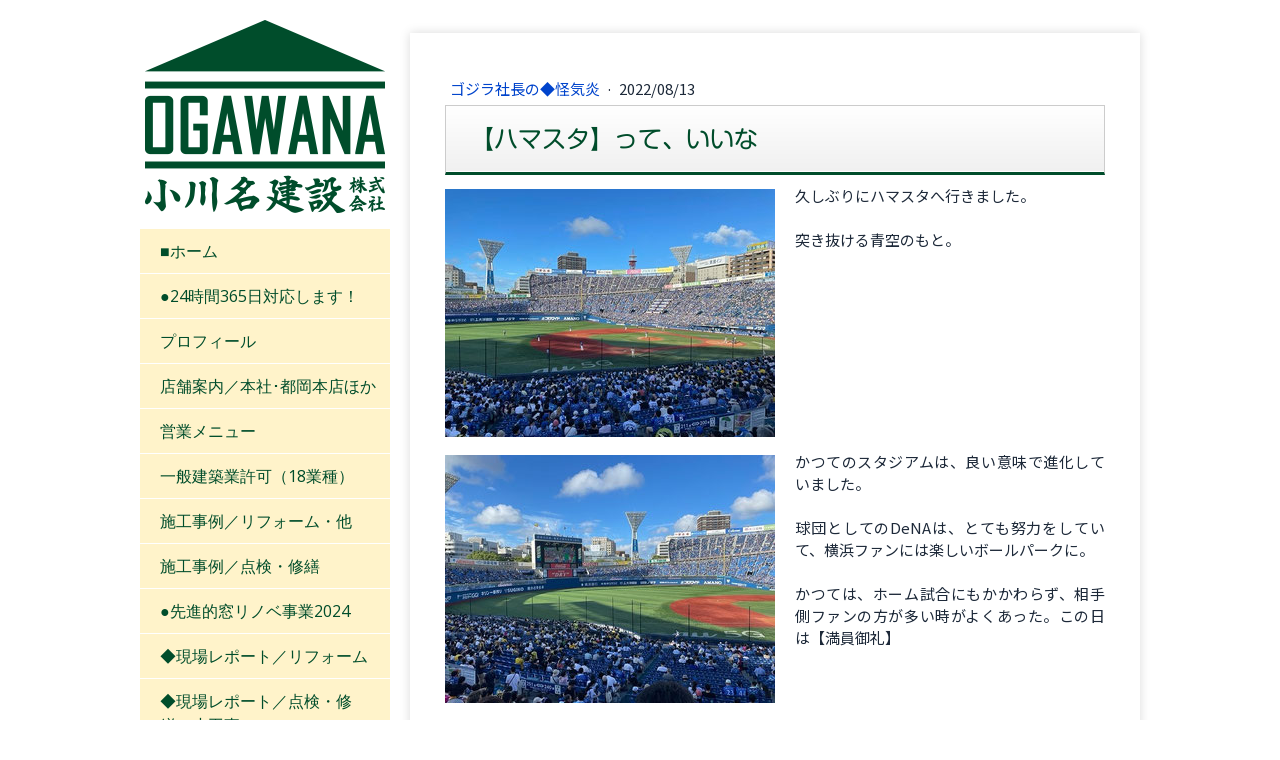

--- FILE ---
content_type: text/html; charset=UTF-8
request_url: https://www.ogawana.jp/2022/08/13/%E9%87%8E%E7%90%83-%E3%81%A3%E3%81%A6-%E3%81%84%E3%81%84%E3%81%AA/
body_size: 14562
content:
<!DOCTYPE html>
<html lang="ja-JP"><head>
    <meta charset="utf-8"/>
    <link rel="dns-prefetch preconnect" href="https://u.jimcdn.com/" crossorigin="anonymous"/>
<link rel="dns-prefetch preconnect" href="https://assets.jimstatic.com/" crossorigin="anonymous"/>
<link rel="dns-prefetch preconnect" href="https://image.jimcdn.com" crossorigin="anonymous"/>
<link rel="dns-prefetch preconnect" href="https://fonts.jimstatic.com" crossorigin="anonymous"/>
<meta name="viewport" content="width=device-width, initial-scale=1"/>
<meta http-equiv="X-UA-Compatible" content="IE=edge"/>
<meta name="description" content=""/>
<meta name="robots" content="index, follow, archive"/>
<meta property="st:section" content=""/>
<meta name="generator" content="Jimdo Creator"/>
<meta name="twitter:title" content="【ハマスタ】って、いいな"/>
<meta name="twitter:description" content="久しぶりにハマスタへ行きました。 突き抜ける青空のもと。"/>
<meta name="twitter:card" content="summary_large_image"/>
<meta property="og:url" content="https://www.ogawana.jp/2022/08/13/%E9%87%8E%E7%90%83-%E3%81%A3%E3%81%A6-%E3%81%84%E3%81%84%E3%81%AA/"/>
<meta property="og:title" content="【ハマスタ】って、いいな"/>
<meta property="og:description" content="久しぶりにハマスタへ行きました。 突き抜ける青空のもと。"/>
<meta property="og:type" content="article"/>
<meta property="og:locale" content="ja_JP"/>
<meta property="og:site_name" content="小川名建設株式会社"/>
<meta name="twitter:image" content="https://image.jimcdn.com/app/cms/image/transf/none/path/sfcdf8a3a6f897984/image/i34b2311a9c277b62/version/1660392953/image.jpg"/>
<meta property="og:image" content="https://image.jimcdn.com/app/cms/image/transf/none/path/sfcdf8a3a6f897984/image/i34b2311a9c277b62/version/1660392953/image.jpg"/>
<meta property="og:image:width" content="640"/>
<meta property="og:image:height" content="480"/>
<meta property="og:image:secure_url" content="https://image.jimcdn.com/app/cms/image/transf/none/path/sfcdf8a3a6f897984/image/i34b2311a9c277b62/version/1660392953/image.jpg"/>
<meta property="article:published_time" content="2022-08-13 20:51:32"/>
<meta property="article:tag" content="中区"/>
<meta property="article:tag" content="2022年8月"/><title>【ハマスタ】って、いいな - 小川名建設株式会社</title>
<link rel="shortcut icon" href="https://u.jimcdn.com/cms/o/sfcdf8a3a6f897984/img/favicon.ico?t=1512622679"/>
    <link rel="alternate" type="application/rss+xml" title="ブログ" href="https://www.ogawana.jp/rss/blog"/>    
<link rel="canonical" href="https://www.ogawana.jp/2022/08/13/野球-って-いいな/"/>

        <script src="https://assets.jimstatic.com/ckies.js.7c38a5f4f8d944ade39b.js"></script>

        <script src="https://assets.jimstatic.com/cookieControl.js.b05bf5f4339fa83b8e79.js"></script>
    <script>window.CookieControlSet.setToOff();</script>

    <style>html,body{margin:0}.hidden{display:none}.n{padding:5px}#cc-website-title a {text-decoration: none}.cc-m-image-align-1{text-align:left}.cc-m-image-align-2{text-align:right}.cc-m-image-align-3{text-align:center}</style>

        <link href="https://u.jimcdn.com/cms/o/sfcdf8a3a6f897984/layout/dm_3a291c8ce74d79a2f795108581bb5945/css/layout.css?t=1751029067" rel="stylesheet" type="text/css" id="jimdo_layout_css"/>
<script>     /* <![CDATA[ */     /*!  loadCss [c]2014 @scottjehl, Filament Group, Inc.  Licensed MIT */     window.loadCSS = window.loadCss = function(e,n,t){var r,l=window.document,a=l.createElement("link");if(n)r=n;else{var i=(l.body||l.getElementsByTagName("head")[0]).childNodes;r=i[i.length-1]}var o=l.styleSheets;a.rel="stylesheet",a.href=e,a.media="only x",r.parentNode.insertBefore(a,n?r:r.nextSibling);var d=function(e){for(var n=a.href,t=o.length;t--;)if(o[t].href===n)return e.call(a);setTimeout(function(){d(e)})};return a.onloadcssdefined=d,d(function(){a.media=t||"all"}),a};     window.onloadCSS = function(n,o){n.onload=function(){n.onload=null,o&&o.call(n)},"isApplicationInstalled"in navigator&&"onloadcssdefined"in n&&n.onloadcssdefined(o)}     /* ]]> */ </script>     <script>
// <![CDATA[
onloadCSS(loadCss('https://assets.jimstatic.com/web.css.cba479cb7ca5b5a1cac2a1ff8a34b9db.css') , function() {
    this.id = 'jimdo_web_css';
});
// ]]>
</script>
<link href="https://assets.jimstatic.com/web.css.cba479cb7ca5b5a1cac2a1ff8a34b9db.css" rel="preload" as="style"/>
<noscript>
<link href="https://assets.jimstatic.com/web.css.cba479cb7ca5b5a1cac2a1ff8a34b9db.css" rel="stylesheet"/>
</noscript>
    <script>
    //<![CDATA[
        var jimdoData = {"isTestserver":false,"isLcJimdoCom":false,"isJimdoHelpCenter":false,"isProtectedPage":false,"cstok":"f33f1f9bfb1310c7d13be83cbf49c12091cd3c64","cacheJsKey":"7093479d026ccfbb48d2a101aeac5fbd70d2cc12","cacheCssKey":"7093479d026ccfbb48d2a101aeac5fbd70d2cc12","cdnUrl":"https:\/\/assets.jimstatic.com\/","minUrl":"https:\/\/assets.jimstatic.com\/app\/cdn\/min\/file\/","authUrl":"https:\/\/a.jimdo.com\/","webPath":"https:\/\/www.ogawana.jp\/","appUrl":"https:\/\/a.jimdo.com\/","cmsLanguage":"ja_JP","isFreePackage":false,"mobile":false,"isDevkitTemplateUsed":true,"isTemplateResponsive":true,"websiteId":"sfcdf8a3a6f897984","pageId":2526416131,"packageId":2,"shop":{"deliveryTimeTexts":{"1":"\u304a\u5c4a\u3051\u65e5\u6570\uff1a1~3\u65e5","2":"\u304a\u5c4a\u3051\u65e5\u6570\uff1a3~5\u65e5","3":"\u304a\u5c4a\u3051\u65e5\u6570\uff1a5~8\u65e5"},"checkoutButtonText":"\u8cfc\u5165","isReady":false,"currencyFormat":{"pattern":"\u00a4#,##0","convertedPattern":"$#,##0","symbols":{"GROUPING_SEPARATOR":",","DECIMAL_SEPARATOR":".","CURRENCY_SYMBOL":"\uffe5"}},"currencyLocale":"ja_JP"},"tr":{"gmap":{"searchNotFound":"\u5165\u529b\u3055\u308c\u305f\u4f4f\u6240\u306f\u5b58\u5728\u3057\u306a\u3044\u304b\u3001\u898b\u3064\u3051\u308b\u3053\u3068\u304c\u3067\u304d\u307e\u305b\u3093\u3067\u3057\u305f\u3002","routeNotFound":"\u30eb\u30fc\u30c8\u304c\u8a08\u7b97\u3067\u304d\u307e\u305b\u3093\u3067\u3057\u305f\u3002\u76ee\u7684\u5730\u304c\u9060\u3059\u304e\u308b\u304b\u660e\u78ba\u3067\u306f\u306a\u3044\u53ef\u80fd\u6027\u304c\u3042\u308a\u307e\u3059\u3002"},"shop":{"checkoutSubmit":{"next":"\u6b21\u3078","wait":"\u304a\u5f85\u3061\u304f\u3060\u3055\u3044"},"paypalError":"\u30a8\u30e9\u30fc\u304c\u767a\u751f\u3057\u307e\u3057\u305f\u3002\u518d\u5ea6\u304a\u8a66\u3057\u304f\u3060\u3055\u3044\u3002","cartBar":"\u30b7\u30e7\u30c3\u30d4\u30f3\u30b0\u30ab\u30fc\u30c8\u3092\u78ba\u8a8d","maintenance":"\u7533\u3057\u8a33\u3054\u3056\u3044\u307e\u305b\u3093\u3001\u30e1\u30f3\u30c6\u30ca\u30f3\u30b9\u4e2d\u306e\u305f\u3081\u4e00\u6642\u7684\u306b\u30b7\u30e7\u30c3\u30d7\u304c\u5229\u7528\u3067\u304d\u307e\u305b\u3093\u3002\u3054\u8ff7\u60d1\u3092\u304a\u304b\u3051\u3057\u7533\u3057\u8a33\u3054\u3056\u3044\u307e\u305b\u3093\u304c\u3001\u304a\u6642\u9593\u3092\u3042\u3051\u3066\u518d\u5ea6\u304a\u8a66\u3057\u304f\u3060\u3055\u3044\u3002","addToCartOverlay":{"productInsertedText":"\u30ab\u30fc\u30c8\u306b\u5546\u54c1\u304c\u8ffd\u52a0\u3055\u308c\u307e\u3057\u305f","continueShoppingText":"\u8cb7\u3044\u7269\u3092\u7d9a\u3051\u308b","reloadPageText":"\u66f4\u65b0"},"notReadyText":"\u3053\u3061\u3089\u306e\u30b7\u30e7\u30c3\u30d7\u306f\u73fe\u5728\u6e96\u5099\u4e2d\u306e\u305f\u3081\u3054\u5229\u7528\u3044\u305f\u3060\u3051\u307e\u305b\u3093\u3002\u30b7\u30e7\u30c3\u30d7\u30aa\u30fc\u30ca\u30fc\u306f\u4ee5\u4e0b\u3092\u3054\u78ba\u8a8d\u304f\u3060\u3055\u3044\u3002https:\/\/help.jimdo.com\/hc\/ja\/articles\/115005521583","numLeftText":"\u73fe\u5728\u3053\u306e\u5546\u54c1\u306f {:num} \u307e\u3067\u8cfc\u5165\u3067\u304d\u307e\u3059\u3002","oneLeftText":"\u3053\u306e\u5546\u54c1\u306e\u5728\u5eab\u306f\u6b8b\u308a1\u70b9\u3067\u3059"},"common":{"timeout":"\u30a8\u30e9\u30fc\u304c\u767a\u751f\u3044\u305f\u3057\u307e\u3057\u305f\u3002\u5f8c\u307b\u3069\u518d\u5b9f\u884c\u3057\u3066\u304f\u3060\u3055\u3044\u3002"},"form":{"badRequest":"\u30a8\u30e9\u30fc\u304c\u767a\u751f\u3057\u307e\u3057\u305f\u3002\u5f8c\u307b\u3069\u6539\u3081\u3066\u304a\u8a66\u3057\u304f\u3060\u3055\u3044\u3002"}},"jQuery":"jimdoGen002","isJimdoMobileApp":false,"bgConfig":{"id":118289631,"type":"color","color":"rgb(255, 255, 255)"},"bgFullscreen":null,"responsiveBreakpointLandscape":767,"responsiveBreakpointPortrait":480,"copyableHeadlineLinks":false,"tocGeneration":false,"googlemapsConsoleKey":false,"loggingForAnalytics":false,"loggingForPredefinedPages":false,"isFacebookPixelIdEnabled":false,"userAccountId":"f952a5ad-e986-4e76-94f7-f1c5f7c0723b","dmp":{"typesquareFontApiKey":"4L6CCYWjET8%3D","typesquareFontApiScriptUrl":"\/\/code.typesquare.com\/static\/4L6CCYWjET8%253D\/ts105.js","typesquareFontsAvailable":true}};
    // ]]>
</script>

     <script> (function(window) { 'use strict'; var regBuff = window.__regModuleBuffer = []; var regModuleBuffer = function() { var args = [].slice.call(arguments); regBuff.push(args); }; if (!window.regModule) { window.regModule = regModuleBuffer; } })(window); </script>
    <script src="https://assets.jimstatic.com/web.js.24f3cfbc36a645673411.js" async="true"></script>
    <script src="https://assets.jimstatic.com/at.js.62588d64be2115a866ce.js"></script>
<meta name="google-site-verification" content="8idXlw8f9NaI6IDfitQ2fmBvK6wJP2kWE97frMXGYSQ"/>
<link href="https://fonts.googleapis.com/icon?family=Material+Icons" rel="stylesheet" type="text/css"/>
<link href="https://www.blueorchid.co.jp/jimdo/css/layout_ogawana.css" rel="stylesheet" type="text/css"/>
<link href="https://www.blueorchid.co.jp/jimdo/css/animate.css" rel="stylesheet" type="text/css"/>

<script src="https://www.blueorchid.co.jp/jimdo/js/smoothScroll.js" type="text/javascript"></script>

<script src="https://cdnjs.cloudflare.com/ajax/libs/jquery/3.1.0/jquery.min.js" type="text/javascript"></script>

<script src="https://www.blueorchid.co.jp/jimdo/js/wow.js" type="text/javascript"></script>

<script type="text/javascript">
//<![CDATA[
 new WOW().init();
//]]>
</script>

<script type="text/javascript">
//<![CDATA[
if (navigator.userAgent.match(/(iPhone|iPad|iPod|Android)/)) {
$(function() {
  $('.tel').each(function() {
  var str = $(this).html();
  if ($(this).children().is('img')) {
  $(this).html($('<a>').attr('href', 'tel:' + $(this).children().attr('alt').replace(/-/g, '')).append(str + '<\/a>'));
  } else {
  $(this).html($('<a>').attr('href', 'tel:' + $(this).text().replace(/-/g, '')).append(str + '<\/a>'));
  }
  });
});
}
//]]>
</script>

<script type="text/javascript">
//<![CDATA[
$.ajax({
        url: 'https://www.ogawana.jp/rss/blog/',
        type: 'get',
        dataType: 'xml',
        timeout: 5000,
        success: function(xml, status) {
                if (status === 'success') {
                        var row = 0;
                        var data = [];
                        var nodeName;
                        $(xml).find('item').each(function() {
                                data[row] = {};
                                $(this).children().each(function() {
                                    nodeName = $(this)[0].nodeName;
                                    data[row][nodeName] = {};
                                    attributes = $(this)[0].attributes;
                                    for (var i in attributes) {
                                                data[row][nodeName][attributes[i].name] = attributes[i].value;
                                    }
                                        data[row][nodeName]['text'] = $(this).text();
                                });
                                row++;
                        });
                        $('#feedtop').wrapInner('<ul><\/ul>');
                        for (i in data) {
                var update = data[i].pubDate.text;
                var date = new Date(update);
                var update = dateFormat(date);
                
                if(i < 20)
                                
                            $('#feedtop').find('ul').append('<li><p class="wp"><a href="' + data[i].link.text + '" target="_self" class="wp">' + data[i].title.text + '<\/a><\/p><p class="day">' + update + '<\/p><\/li>');
                        }
                }
        }  
});

                function dateFormat(date) {
                var y = date.getFullYear();
                var m = date.getMonth() + 1;
                var d = date.getDate();
                var w = date.getDay();

                m = ('0' + m).slice(-2);
                d = ('0' + d).slice(-2);

                return y + '年' + m + '月' + d + '日';
}
//]]>
</script>

<style type="text/css">
/*<![CDATA[*/
.j-cart.is-empty {display: none;}
/*]]>*/
</style>


<script type="text/javascript">
//<![CDATA[
function openg(f) {
    f.target = "hoge";
    var w = window.open("about:blank", f.target);
    w.focus();
    f.submit();
}
//]]>
</script>
    
</head>

<body class="body cc-page cc-page-blog j-m-gallery-styles j-m-video-styles j-m-hr-styles j-m-header-styles j-m-text-styles j-m-emotionheader-styles j-m-htmlCode-styles j-m-rss-styles j-m-form-styles j-m-table-styles j-m-textWithImage-styles j-m-downloadDocument-styles j-m-imageSubtitle-styles j-m-flickr-styles j-m-googlemaps-styles j-m-blogSelection-styles j-m-comment-styles j-m-jimdo-styles j-m-profile-styles j-m-guestbook-styles j-m-promotion-styles j-m-twitter-styles j-m-hgrid-styles j-m-shoppingcart-styles j-m-catalog-styles j-m-product-styles-disabled j-m-facebook-styles j-m-sharebuttons-styles j-m-formnew-styles-disabled j-m-callToAction-styles j-m-turbo-styles j-m-spacing-styles j-m-googleplus-styles j-m-dummy-styles j-m-search-styles j-m-booking-styles j-m-socialprofiles-styles j-footer-styles cc-pagemode-default cc-content-parent" id="page-2526416131">

<div id="cc-inner" class="cc-content-parent">

  <!-- _main.sass -->

  <!-- background-area -->
    <div background-area="" class="jtpl-background-area"></div>
  <!-- END background-area -->

  <input type="checkbox" id="jtpl-navigation__checkbox" class="jtpl-navigation__checkbox"/><div class="jtpl-main cc-content-parent">
    <div class="jtpl-main__inner layout-alignment cc-content-parent">

      <!-- _header.sass -->
      <header class="jtpl-header sidebar-options-box"><div class="jtpl-logo">
          <div id="cc-website-logo" class="cc-single-module-element"><div id="cc-m-12459602131" class="j-module n j-imageSubtitle"><div class="cc-m-image-container"><figure class="cc-imagewrapper cc-m-image-align-3">
<a href="https://www.ogawana.jp/" target="_self"><img srcset="https://image.jimcdn.com/app/cms/image/transf/none/path/sfcdf8a3a6f897984/image/i9f785fe35452cf35/version/1710847098/image.png 240w" sizes="(min-width: 240px) 240px, 100vw" id="cc-m-imagesubtitle-image-12459602131" src="https://image.jimcdn.com/app/cms/image/transf/none/path/sfcdf8a3a6f897984/image/i9f785fe35452cf35/version/1710847098/image.png" alt="小川名建設株式会社" class="" data-src-width="240" data-src-height="193" data-src="https://image.jimcdn.com/app/cms/image/transf/none/path/sfcdf8a3a6f897984/image/i9f785fe35452cf35/version/1710847098/image.png" data-image-id="7877556331"/></a>    

</figure>
</div>
<div class="cc-clear"></div>
<script id="cc-m-reg-12459602131">// <![CDATA[

    window.regModule("module_imageSubtitle", {"data":{"imageExists":true,"hyperlink":"","hyperlink_target":"_blank","hyperlinkAsString":"","pinterest":"0","id":12459602131,"widthEqualsContent":"0","resizeWidth":240,"resizeHeight":193},"id":12459602131});
// ]]>
</script></div></div>
        </div>
        <div class="jtpl-title">
          
        </div>

        <!-- _navigation.sass -->
        <nav class="jtpl-navigation navigation-colors"><div data-container="navigation"><div class="j-nav-variant-nested"><ul class="cc-nav-level-0 j-nav-level-0"><li id="cc-nav-view-2481766031" class="jmd-nav__list-item-0"><a href="/" data-link-title="■ホーム">■ホーム</a></li><li id="cc-nav-view-2471809431" class="jmd-nav__list-item-0"><a href="/24時間365日対応します/" data-link-title="●24時間365日対応します！">●24時間365日対応します！</a></li><li id="cc-nav-view-2481601631" class="jmd-nav__list-item-0"><a href="/プロフィール/" data-link-title="プロフィール">プロフィール</a></li><li id="cc-nav-view-2481823431" class="jmd-nav__list-item-0"><a href="/店舗案内-本社-都岡本店ほか/" data-link-title="店舗案内／本社･都岡本店ほか">店舗案内／本社･都岡本店ほか</a></li><li id="cc-nav-view-2466006331" class="jmd-nav__list-item-0"><a href="/menu/" data-link-title="営業メニュー">営業メニュー</a></li><li id="cc-nav-view-2528022131" class="jmd-nav__list-item-0"><a href="/一般建築業許可-18業種/" data-link-title="一般建築業許可（18業種）">一般建築業許可（18業種）</a></li><li id="cc-nav-view-2481603531" class="jmd-nav__list-item-0"><a href="/施工事例-リフォーム-他/" data-link-title="施工事例／リフォーム・他">施工事例／リフォーム・他</a></li><li id="cc-nav-view-2481603431" class="jmd-nav__list-item-0"><a href="/施工事例-点検-修繕/" data-link-title="施工事例／点検・修繕">施工事例／点検・修繕</a></li><li id="cc-nav-view-2481582431" class="jmd-nav__list-item-0"><a href="/先進的窓リノベ事業2024/" data-link-title="●先進的窓リノベ事業2024">●先進的窓リノベ事業2024</a></li><li id="cc-nav-view-2467422831" class="jmd-nav__list-item-0"><a href="/現場レポート-リフォーム/" data-link-title="◆現場レポート／リフォーム">◆現場レポート／リフォーム</a></li><li id="cc-nav-view-2467422731" class="jmd-nav__list-item-0"><a href="/現場レポート-点検-修繕-小工事/" data-link-title="◆現場レポート／点検・修繕・小工事">◆現場レポート／点検・修繕・小工事</a></li><li id="cc-nav-view-2467423031" class="jmd-nav__list-item-0"><a href="/現場レポート-外構工事/" data-link-title="◆現場レポート／外構工事">◆現場レポート／外構工事</a></li><li id="cc-nav-view-2468438531" class="jmd-nav__list-item-0"><a href="/現場レポート-土木工事/" data-link-title="◆現場レポート／土木工事">◆現場レポート／土木工事</a></li><li id="cc-nav-view-2466006831" class="jmd-nav__list-item-0"><a href="/presidentblog/" data-link-title="ゴジラ社長の◆怪気炎">ゴジラ社長の◆怪気炎</a></li><li id="cc-nav-view-2528022231" class="jmd-nav__list-item-0"><a href="/詩-うた-の部屋/" data-link-title="◆詩（うた）の部屋">◆詩（うた）の部屋</a></li><li id="cc-nav-view-2517989431" class="jmd-nav__list-item-0"><a href="/現場-youtube動画一覧/" data-link-title="●現場／YouTube動画一覧">●現場／YouTube動画一覧</a></li><li id="cc-nav-view-2530360631" class="jmd-nav__list-item-0"><a href="/知って得する建築知識-1/" data-link-title="◆知って得する建築知識">◆知って得する建築知識</a></li><li id="cc-nav-view-2478475531" class="jmd-nav__list-item-0"><a href="/弊社協力会社-求人情報/" data-link-title="弊社協力会社／求人情報">弊社協力会社／求人情報</a></li><li id="cc-nav-view-2519360531" class="jmd-nav__list-item-0"><a href="/問屋-商社からのご案内/" data-link-title="＊問屋・商社からのご案内">＊問屋・商社からのご案内</a></li><li id="cc-nav-view-2519886531" class="jmd-nav__list-item-0"><a href="/ショールームほかリンク集/" data-link-title="＊ショールームほかリンク集">＊ショールームほかリンク集</a></li><li id="cc-nav-view-2492140231" class="jmd-nav__list-item-0"><a href="https://www.ogawana.jp/sitemap/" data-link-title="サイトマップ／ブログ一覧" target="_blank" rel="nofollow">サイトマップ／ブログ一覧</a></li><li id="cc-nav-view-2428105931" class="jmd-nav__list-item-0"><a href="/contact/" data-link-title="お問い合わせ">お問い合わせ</a></li></ul></div></div>
        </nav><!-- END _navigation.sass --></header><!-- END _header.sass --><!-- _content.sass --><div class="jtpl-content cc-content-parent">
        <section class="jtpl-content__inner content-options cc-content-parent"><div id="content_area" data-container="content"><div id="content_start"></div>
        <article class="j-blog"><div class="n j-blog-meta j-blog-post--header">
    <div class="j-text j-module n">
                    <a href="https://www.ogawana.jp/presidentblog/" class="j-blog-post--category">
                ゴジラ社長の◆怪気炎            </a>
         ·         <span class="j-text j-blog-post--date">
            2022/08/13        </span>
    </div>
    <h1 class="j-blog-header j-blog-headline j-blog-post--headline">【ハマスタ】って、いいな</h1>
</div>
<div class="post j-blog-content">
        <div id="cc-matrix-3861445331"><div id="cc-m-13332004731" class="j-module n j-textWithImage "><figure class="cc-imagewrapper cc-m-image-align-1">
<img srcset="https://image.jimcdn.com/app/cms/image/transf/dimension=320x1024:format=jpg/path/sfcdf8a3a6f897984/image/i34b2311a9c277b62/version/1660392953/image.jpg 320w, https://image.jimcdn.com/app/cms/image/transf/dimension=330x1024:format=jpg/path/sfcdf8a3a6f897984/image/i34b2311a9c277b62/version/1660392953/image.jpg 330w, https://image.jimcdn.com/app/cms/image/transf/none/path/sfcdf8a3a6f897984/image/i34b2311a9c277b62/version/1660392953/image.jpg 640w" sizes="(min-width: 330px) 330px, 100vw" id="cc-m-textwithimage-image-13332004731" src="https://image.jimcdn.com/app/cms/image/transf/dimension=330x1024:format=jpg/path/sfcdf8a3a6f897984/image/i34b2311a9c277b62/version/1660392953/image.jpg" alt="" class="" data-src-width="640" data-src-height="480" data-src="https://image.jimcdn.com/app/cms/image/transf/dimension=330x1024:format=jpg/path/sfcdf8a3a6f897984/image/i34b2311a9c277b62/version/1660392953/image.jpg" data-image-id="8269245931"/>    

</figure>
<div>
    <div id="cc-m-textwithimage-13332004731" data-name="text" data-action="text" class="cc-m-textwithimage-inline-rte">
        <p>
    久しぶりにハマスタへ行きました。<br/>
    <br/>
    突き抜ける青空のもと。
</p>    </div>
</div>

<div class="cc-clear"></div>
<script id="cc-m-reg-13332004731">// <![CDATA[

    window.regModule("module_textWithImage", {"data":{"imageExists":true,"hyperlink":"","hyperlink_target":"","hyperlinkAsString":"","pinterest":"0","id":13332004731,"widthEqualsContent":"0","resizeWidth":"330","resizeHeight":248},"id":13332004731});
// ]]>
</script></div><div id="cc-m-13332004931" class="j-module n j-textWithImage "><figure class="cc-imagewrapper cc-m-image-align-1">
<img srcset="https://image.jimcdn.com/app/cms/image/transf/dimension=320x1024:format=jpg/path/sfcdf8a3a6f897984/image/i7a31286fc642ec7b/version/1660392953/image.jpg 320w, https://image.jimcdn.com/app/cms/image/transf/dimension=330x1024:format=jpg/path/sfcdf8a3a6f897984/image/i7a31286fc642ec7b/version/1660392953/image.jpg 330w, https://image.jimcdn.com/app/cms/image/transf/none/path/sfcdf8a3a6f897984/image/i7a31286fc642ec7b/version/1660392953/image.jpg 640w" sizes="(min-width: 330px) 330px, 100vw" id="cc-m-textwithimage-image-13332004931" src="https://image.jimcdn.com/app/cms/image/transf/dimension=330x1024:format=jpg/path/sfcdf8a3a6f897984/image/i7a31286fc642ec7b/version/1660392953/image.jpg" alt="" class="" data-src-width="640" data-src-height="480" data-src="https://image.jimcdn.com/app/cms/image/transf/dimension=330x1024:format=jpg/path/sfcdf8a3a6f897984/image/i7a31286fc642ec7b/version/1660392953/image.jpg" data-image-id="8269246131"/>    

</figure>
<div>
    <div id="cc-m-textwithimage-13332004931" data-name="text" data-action="text" class="cc-m-textwithimage-inline-rte">
        <p>
    かつてのスタジアムは、良い意味で進化していました。<br/>
    <br/>
    球団としてのDeNAは、とても努力をしていて、横浜ファンには楽しいボールパークに。<br/>
    <br/>
    かつては、ホーム試合にもかかわらず、相手側ファンの方が多い時がよくあった。この日は【満員御礼】
</p>    </div>
</div>

<div class="cc-clear"></div>
<script id="cc-m-reg-13332004931">// <![CDATA[

    window.regModule("module_textWithImage", {"data":{"imageExists":true,"hyperlink":"","hyperlink_target":"","hyperlinkAsString":"","pinterest":"0","id":13332004931,"widthEqualsContent":"0","resizeWidth":"330","resizeHeight":248},"id":13332004931});
// ]]>
</script></div><div id="cc-m-13332005431" class="j-module n j-textWithImage "><figure class="cc-imagewrapper cc-m-image-align-1">
<img srcset="https://image.jimcdn.com/app/cms/image/transf/dimension=320x1024:format=jpg/path/sfcdf8a3a6f897984/image/if79791aae1ee526d/version/1660392953/image.jpg 320w, https://image.jimcdn.com/app/cms/image/transf/dimension=330x1024:format=jpg/path/sfcdf8a3a6f897984/image/if79791aae1ee526d/version/1660392953/image.jpg 330w, https://image.jimcdn.com/app/cms/image/transf/none/path/sfcdf8a3a6f897984/image/if79791aae1ee526d/version/1660392953/image.jpg 640w" sizes="(min-width: 330px) 330px, 100vw" id="cc-m-textwithimage-image-13332005431" src="https://image.jimcdn.com/app/cms/image/transf/dimension=330x1024:format=jpg/path/sfcdf8a3a6f897984/image/if79791aae1ee526d/version/1660392953/image.jpg" alt="" class="" data-src-width="640" data-src-height="480" data-src="https://image.jimcdn.com/app/cms/image/transf/dimension=330x1024:format=jpg/path/sfcdf8a3a6f897984/image/if79791aae1ee526d/version/1660392953/image.jpg" data-image-id="8269246231"/>    

</figure>
<div>
    <div id="cc-m-textwithimage-13332005431" data-name="text" data-action="text" class="cc-m-textwithimage-inline-rte">
        <p>
    そして、ハマスタにて11連勝。<br/>
    <br/>
    三浦大輔監督の采配を、テレビでも見ていましたが、選手一人一人への優しさと、真剣勝負をする姿に、とても感銘を受けています。<br/>
    <br/>
    彼の投手時代も好きでしたが、日本一【負け】が多いだけのことが生きているのか、くじけそうになる投手を信じて、【思いっきりやってこい。それで負けたなら仕方ない】
</p>    </div>
</div>

<div class="cc-clear"></div>
<script id="cc-m-reg-13332005431">// <![CDATA[

    window.regModule("module_textWithImage", {"data":{"imageExists":true,"hyperlink":"","hyperlink_target":"","hyperlinkAsString":"","pinterest":"0","id":13332005431,"widthEqualsContent":"0","resizeWidth":"330","resizeHeight":248},"id":13332005431});
// ]]>
</script></div><div id="cc-m-13332006031" class="j-module n j-textWithImage "><figure class="cc-imagewrapper cc-m-image-align-1">
<img srcset="https://image.jimcdn.com/app/cms/image/transf/dimension=320x1024:format=jpg/path/sfcdf8a3a6f897984/image/i0a7ea5cb19e52bf0/version/1660392953/image.jpg 320w, https://image.jimcdn.com/app/cms/image/transf/dimension=330x1024:format=jpg/path/sfcdf8a3a6f897984/image/i0a7ea5cb19e52bf0/version/1660392953/image.jpg 330w, https://image.jimcdn.com/app/cms/image/transf/none/path/sfcdf8a3a6f897984/image/i0a7ea5cb19e52bf0/version/1660392953/image.jpg 640w" sizes="(min-width: 330px) 330px, 100vw" id="cc-m-textwithimage-image-13332006031" src="https://image.jimcdn.com/app/cms/image/transf/dimension=330x1024:format=jpg/path/sfcdf8a3a6f897984/image/i0a7ea5cb19e52bf0/version/1660392953/image.jpg" alt="" class="" data-src-width="640" data-src-height="480" data-src="https://image.jimcdn.com/app/cms/image/transf/dimension=330x1024:format=jpg/path/sfcdf8a3a6f897984/image/i0a7ea5cb19e52bf0/version/1660392953/image.jpg" data-image-id="8269246331"/>    

</figure>
<div>
    <div id="cc-m-textwithimage-13332006031" data-name="text" data-action="text" class="cc-m-textwithimage-inline-rte">
        <p>
    花火も上がり、私達ファンを喜ばせる仕掛けがたくさん。<br/>
    <br/>
    多くの阪神ファンも、花火を最後まで家族で見て帰る家族も多く、そこには、敵味方の隔たりが少なく、お互いの距離の近さを感じました。<br/>
    <br/>
    もともと、マナーが良いというか、おとなし過ぎるきらいのあったベイスターズファンが多いから、お互いを認め合った戦いの場所としての素地はあった。横浜スタジアムには。<br/>
    <br/>
    また、機会をみて、コロナに気をつけて行こうと思います。
</p>    </div>
</div>

<div class="cc-clear"></div>
<script id="cc-m-reg-13332006031">// <![CDATA[

    window.regModule("module_textWithImage", {"data":{"imageExists":true,"hyperlink":"","hyperlink_target":"","hyperlinkAsString":"","pinterest":"0","id":13332006031,"widthEqualsContent":"0","resizeWidth":"330","resizeHeight":248},"id":13332006031});
// ]]>
</script></div></div>
        </div><div class="j-module n j-text j-blog-post--tags-wrapper"><span class="j-blog-post--tags--template" style="display: none;"><a class="j-blog-post--tag" href="https://www.ogawana.jp/blog/?tag=tagPlaceholder">tagPlaceholder</a></span><span class="j-blog-post--tags-label" style="display: inline;">カテゴリ：</span> <span class="j-blog-post--tags-list"><a class="j-blog-post--tag" href="https://www.ogawana.jp/blog/?tag=%E4%B8%AD%E5%8C%BA">中区</a>, <a class="j-blog-post--tag" href="https://www.ogawana.jp/blog/?tag=2022%E5%B9%B48%E6%9C%88">2022年8月</a></span></div></article>
        </div>
        </section>
</div>
      <!-- END _content.sass -->

      <!-- _sidebar.sass -->
      <div class="jtpl-sidebar">
        <aside class="jtpl-sidebar__inner sidebar-options"><div data-container="sidebar"><div id="cc-matrix-3572398931"><div id="cc-m-12698982731" class="j-module n j-htmlCode "><div class="clearfix">
</div></div><div id="cc-m-12651012131" class="j-module n j-text "><h4>
    <strong>ご連絡 お待ちしています</strong>
</h4></div><div id="cc-m-12651012331" class="j-module n j-spacing ">
    <div class="cc-m-spacer" style="height: 10px;">
    
</div>

</div><div id="cc-m-13398969331" class="j-module n j-imageSubtitle "><figure class="cc-imagewrapper cc-m-image-align-1 cc-m-width-maxed">
<img srcset="https://image.jimcdn.com/app/cms/image/transf/dimension=240x10000:format=jpg/path/sfcdf8a3a6f897984/image/i23f51bec334a4c86/version/1703166186/image.jpg 240w, https://image.jimcdn.com/app/cms/image/transf/dimension=320x10000:format=jpg/path/sfcdf8a3a6f897984/image/i23f51bec334a4c86/version/1703166186/image.jpg 320w, https://image.jimcdn.com/app/cms/image/transf/dimension=480x10000:format=jpg/path/sfcdf8a3a6f897984/image/i23f51bec334a4c86/version/1703166186/image.jpg 480w" sizes="(min-width: 240px) 240px, 100vw" id="cc-m-imagesubtitle-image-13398969331" src="https://image.jimcdn.com/app/cms/image/transf/dimension=240x10000:format=jpg/path/sfcdf8a3a6f897984/image/i23f51bec334a4c86/version/1703166186/image.jpg" alt="" class="" data-src-width="572" data-src-height="311" data-src="https://image.jimcdn.com/app/cms/image/transf/dimension=240x10000:format=jpg/path/sfcdf8a3a6f897984/image/i23f51bec334a4c86/version/1703166186/image.jpg" data-image-id="8318229831"/>    

</figure>

<div class="cc-clear"></div>
<script id="cc-m-reg-13398969331">// <![CDATA[

    window.regModule("module_imageSubtitle", {"data":{"imageExists":true,"hyperlink":"","hyperlink_target":"","hyperlinkAsString":"","pinterest":"0","id":13398969331,"widthEqualsContent":"1","resizeWidth":"240","resizeHeight":131},"id":13398969331});
// ]]>
</script></div><div id="cc-m-12651013131" class="j-module n j-text "><div class="side-contact-box">
    <p style="text-align: center;">
        小さな修理・修繕など大歓迎。住まいのお困りごとなら、<br/>
        どんなことでも、<br/>
        お気軽にご相談ください。
    </p>

    <div class="j-module n j-callToAction">
        <div class="j-calltoaction-wrapper j-calltoaction-align-2">
            <strong><span style="color: #660000;"><a class="j-calltoaction-link j-calltoaction-link-style-1" data-action="button" href="/contact/" data-title="お問い合わせはこちら" style="color: #660000;">お問い合わせはこちら</a></span></strong>
        </div>
    </div>
</div></div><div id="cc-m-12669433731" class="j-module n j-spacing ">
    <div class="cc-m-spacer" style="height: 10px;">
    
</div>

</div><div id="cc-m-13325274431" class="j-module n j-text "><div id="blog">
</div></div><div id="cc-m-12669433531" class="j-module n j-text "><h4>
    <strong>ブログ◆更新情報</strong>
</h4></div><div id="cc-m-12669433931" class="j-module n j-htmlCode "><div id="feedtop">
</div></div><div id="cc-m-12669434531" class="j-module n j-spacing ">
    <div class="cc-m-spacer" style="height: 10px;">
    
</div>

</div><div id="cc-m-12782990231" class="j-module n j-header "></div><div id="cc-m-12782990331" class="j-module n j-text "><h4>
    <strong>月別ブログ◆アーカイブ</strong>
</h4></div><div id="cc-m-13441583731" class="j-module n j-callToAction "><div class="j-calltoaction-wrapper j-calltoaction-align-2">
    <a class="j-calltoaction-link j-calltoaction-link-style-2" data-action="button" href="https://www.ogawana.jp/blog/?tag=2025年7月" target="_blank" data-title="2025年7月の記事">
        2025年7月の記事    </a>
</div>
</div><div id="cc-m-13441583631" class="j-module n j-callToAction "><div class="j-calltoaction-wrapper j-calltoaction-align-2">
    <a class="j-calltoaction-link j-calltoaction-link-style-2" data-action="button" href="https://www.ogawana.jp/blog/?tag=2025年6月" target="_blank" data-title="2025年6月の記事">
        2025年6月の記事    </a>
</div>
</div><div id="cc-m-13441583531" class="j-module n j-callToAction "><div class="j-calltoaction-wrapper j-calltoaction-align-2">
    <a class="j-calltoaction-link j-calltoaction-link-style-2" data-action="button" href="https://www.ogawana.jp/blog/?tag=2025年5月" target="_blank" data-title="2025年5月の記事">
        2025年5月の記事    </a>
</div>
</div><div id="cc-m-13414475631" class="j-module n j-callToAction "><div class="j-calltoaction-wrapper j-calltoaction-align-2">
    <a class="j-calltoaction-link j-calltoaction-link-style-2" data-action="button" href="https://www.ogawana.jp/blog/?tag=2025年4月" target="_blank" data-title="2025年4月の記事">
        2025年4月の記事    </a>
</div>
</div><div id="cc-m-13439108131" class="j-module n j-callToAction "><div class="j-calltoaction-wrapper j-calltoaction-align-2">
    <a class="j-calltoaction-link j-calltoaction-link-style-2" data-action="button" href="https://www.ogawana.jp/blog/?tag=2025年3月" target="_blank" data-title="2025年3月の記事">
        2025年3月の記事    </a>
</div>
</div><div id="cc-m-13439108031" class="j-module n j-callToAction "><div class="j-calltoaction-wrapper j-calltoaction-align-2">
    <a class="j-calltoaction-link j-calltoaction-link-style-2" data-action="button" href="https://www.ogawana.jp/blog/?tag=2025年2月" target="_blank" data-title="2025年2月の記事">
        2025年2月の記事    </a>
</div>
</div><div id="cc-m-13438076631" class="j-module n j-callToAction "><div class="j-calltoaction-wrapper j-calltoaction-align-2">
    <a class="j-calltoaction-link j-calltoaction-link-style-2" data-action="button" href="https://www.ogawana.jp/blog/?tag=2025年1月" target="_blank" data-title="2025年1月の記事">
        2025年1月の記事    </a>
</div>
</div><div id="cc-m-13438076531" class="j-module n j-callToAction "><div class="j-calltoaction-wrapper j-calltoaction-align-2">
    <a class="j-calltoaction-link j-calltoaction-link-style-2" data-action="button" href="https://www.ogawana.jp/blog/?tag=2024年12月" target="_blank" data-title="2024年12月の記事">
        2024年12月の記事    </a>
</div>
</div><div id="cc-m-13431947231" class="j-module n j-callToAction "><div class="j-calltoaction-wrapper j-calltoaction-align-2">
    <a class="j-calltoaction-link j-calltoaction-link-style-2" data-action="button" href="https://www.ogawana.jp/blog/?tag=2024年11月" target="_blank" data-title="2024年11月の記事">
        2024年11月の記事    </a>
</div>
</div><div id="cc-m-13431947131" class="j-module n j-callToAction "><div class="j-calltoaction-wrapper j-calltoaction-align-2">
    <a class="j-calltoaction-link j-calltoaction-link-style-2" data-action="button" href="https://www.ogawana.jp/blog/?tag=2024年10月" target="_blank" data-title="2024年10月の記事">
        2024年10月の記事    </a>
</div>
</div><div id="cc-m-13431947031" class="j-module n j-callToAction "><div class="j-calltoaction-wrapper j-calltoaction-align-2">
    <a class="j-calltoaction-link j-calltoaction-link-style-2" data-action="button" href="https://www.ogawana.jp/blog/?tag=2024年9月" target="_blank" data-title="2024年9月の記事">
        2024年9月の記事    </a>
</div>
</div><div id="cc-m-13431946931" class="j-module n j-callToAction "><div class="j-calltoaction-wrapper j-calltoaction-align-2">
    <a class="j-calltoaction-link j-calltoaction-link-style-2" data-action="button" href="https://www.ogawana.jp/blog/?tag=2024年8月" target="_blank" data-title="2024年8月の記事">
        2024年8月の記事    </a>
</div>
</div><div id="cc-m-13424204231" class="j-module n j-callToAction "><div class="j-calltoaction-wrapper j-calltoaction-align-2">
    <a class="j-calltoaction-link j-calltoaction-link-style-2" data-action="button" href="https://www.ogawana.jp/blog/?tag=2024年6月" target="_blank" data-title="2024年６月の記事">
        2024年６月の記事    </a>
</div>
</div><div id="cc-m-13414476131" class="j-module n j-callToAction "><div class="j-calltoaction-wrapper j-calltoaction-align-2">
    <a class="j-calltoaction-link j-calltoaction-link-style-2" data-action="button" href="https://www.ogawana.jp/blog/?tag=2024年5月" target="_blank" data-title="2024年５月の記事">
        2024年５月の記事    </a>
</div>
</div><div id="cc-m-13414476031" class="j-module n j-callToAction "><div class="j-calltoaction-wrapper j-calltoaction-align-2">
    <a class="j-calltoaction-link j-calltoaction-link-style-2" data-action="button" href="https://www.ogawana.jp/blog/?tag=2024年4月" target="_blank" data-title="2024年４月の記事">
        2024年４月の記事    </a>
</div>
</div><div id="cc-m-13414475731" class="j-module n j-callToAction "><div class="j-calltoaction-wrapper j-calltoaction-align-2">
    <a class="j-calltoaction-link j-calltoaction-link-style-2" data-action="button" href="https://www.ogawana.jp/blog/?tag=2024年3月" target="_blank" data-title="2024年３月の記事">
        2024年３月の記事    </a>
</div>
</div><div id="cc-m-13405765931" class="j-module n j-callToAction "><div class="j-calltoaction-wrapper j-calltoaction-align-2">
    <a class="j-calltoaction-link j-calltoaction-link-style-2" data-action="button" href="https://www.ogawana.jp/blog/?tag=2024年2月" target="_blank" data-title="2024年２月の記事">
        2024年２月の記事    </a>
</div>
</div><div id="cc-m-13405765831" class="j-module n j-callToAction "><div class="j-calltoaction-wrapper j-calltoaction-align-2">
    <a class="j-calltoaction-link j-calltoaction-link-style-2" data-action="button" href="https://www.ogawana.jp/blog/?tag=2024年1月" target="_blank" data-title="2024年１月の記事">
        2024年１月の記事    </a>
</div>
</div><div id="cc-m-13403847531" class="j-module n j-callToAction "><div class="j-calltoaction-wrapper j-calltoaction-align-2">
    <a class="j-calltoaction-link j-calltoaction-link-style-2" data-action="button" href="https://www.ogawana.jp/blog/?tag=2023年12月" target="_blank" data-title="2023年12月の記事">
        2023年12月の記事    </a>
</div>
</div><div id="cc-m-13399811731" class="j-module n j-callToAction "><div class="j-calltoaction-wrapper j-calltoaction-align-2">
    <a class="j-calltoaction-link j-calltoaction-link-style-2" data-action="button" href="https://www.ogawana.jp/blog/?tag=2023年11月" target="_blank" data-title="2023年11月の記事">
        2023年11月の記事    </a>
</div>
</div><div id="cc-m-13399812031" class="j-module n j-callToAction "><div class="j-calltoaction-wrapper j-calltoaction-align-2">
    <a class="j-calltoaction-link j-calltoaction-link-style-2" data-action="button" href="https://www.ogawana.jp/blog/?tag=2023年10月" target="_blank" data-title="2023年10月の記事">
        2023年10月の記事    </a>
</div>
</div><div id="cc-m-13399811931" class="j-module n j-callToAction "><div class="j-calltoaction-wrapper j-calltoaction-align-2">
    <a class="j-calltoaction-link j-calltoaction-link-style-2" data-action="button" href="https://www.ogawana.jp/blog/?tag=2023年9月" target="_blank" data-title="2023年9月の記事">
        2023年9月の記事    </a>
</div>
</div><div id="cc-m-13399811831" class="j-module n j-callToAction "><div class="j-calltoaction-wrapper j-calltoaction-align-2">
    <a class="j-calltoaction-link j-calltoaction-link-style-2" data-action="button" href="https://www.ogawana.jp/blog/?tag=2023年8月" target="_blank" data-title="2023年8月の記事">
        2023年8月の記事    </a>
</div>
</div><div id="cc-m-13361052431" class="j-module n j-callToAction "><div class="j-calltoaction-wrapper j-calltoaction-align-2">
    <a class="j-calltoaction-link j-calltoaction-link-style-2" data-action="button" href="https://www.ogawana.jp/blog/?tag=2023年7月" target="_blank" data-title="2023年7月の記事">
        2023年7月の記事    </a>
</div>
</div><div id="cc-m-13399811431" class="j-module n j-callToAction "><div class="j-calltoaction-wrapper j-calltoaction-align-2">
    <a class="j-calltoaction-link j-calltoaction-link-style-2" data-action="button" href="https://www.ogawana.jp/blog/?tag=2023年6月" target="_blank" data-title="2023年6月の記事">
        2023年6月の記事    </a>
</div>
</div><div id="cc-m-13399810931" class="j-module n j-callToAction "><div class="j-calltoaction-wrapper j-calltoaction-align-2">
    <a class="j-calltoaction-link j-calltoaction-link-style-2" data-action="button" href="https://www.ogawana.jp/blog/?tag=2023年4月" target="_blank" data-title="2023年4月の記事">
        2023年4月の記事    </a>
</div>
</div><div id="cc-m-13384314731" class="j-module n j-callToAction "><div class="j-calltoaction-wrapper j-calltoaction-align-2">
    <a class="j-calltoaction-link j-calltoaction-link-style-2" data-action="button" href="https://www.ogawana.jp/blog/?tag=2023年3月" target="_blank" data-title="2023年3月の記事">
        2023年3月の記事    </a>
</div>
</div><div id="cc-m-13384314631" class="j-module n j-callToAction "><div class="j-calltoaction-wrapper j-calltoaction-align-2">
    <a class="j-calltoaction-link j-calltoaction-link-style-2" data-action="button" href="https://www.ogawana.jp/blog/?tag=2023年2月" target="_blank" data-title="2023年2月の記事">
        2023年2月の記事    </a>
</div>
</div><div id="cc-m-13377107531" class="j-module n j-callToAction "><div class="j-calltoaction-wrapper j-calltoaction-align-2">
    <a class="j-calltoaction-link j-calltoaction-link-style-2" data-action="button" href="https://www.ogawana.jp/blog/?tag=2023年１月" target="_blank" data-title="2023年1月の記事">
        2023年1月の記事    </a>
</div>
</div><div id="cc-m-13362888131" class="j-module n j-callToAction "><div class="j-calltoaction-wrapper j-calltoaction-align-2">
    <a class="j-calltoaction-link j-calltoaction-link-style-2" data-action="button" href="https://www.ogawana.jp/blog/?tag=2022年12月" target="_blank" data-title="2022年12月の記事">
        2022年12月の記事    </a>
</div>
</div><div id="cc-m-13361052331" class="j-module n j-callToAction "><div class="j-calltoaction-wrapper j-calltoaction-align-2">
    <a class="j-calltoaction-link j-calltoaction-link-style-2" data-action="button" href="https://www.ogawana.jp/blog/?tag=2022年11月" target="_blank" data-title="2022年11月の記事">
        2022年11月の記事    </a>
</div>
</div><div id="cc-m-13361052231" class="j-module n j-callToAction "><div class="j-calltoaction-wrapper j-calltoaction-align-2">
    <a class="j-calltoaction-link j-calltoaction-link-style-2" data-action="button" href="https://www.ogawana.jp/blog/?tag=2022年10月" target="_blank" data-title="2022年10月の記事">
        2022年10月の記事    </a>
</div>
</div><div id="cc-m-13334600531" class="j-module n j-callToAction "><div class="j-calltoaction-wrapper j-calltoaction-align-2">
    <a class="j-calltoaction-link j-calltoaction-link-style-2" data-action="button" href="https://www.ogawana.jp/blog/?tag=2022年9月" target="_blank" data-title="2022年9月の記事">
        2022年9月の記事    </a>
</div>
</div><div id="cc-m-13351670231" class="j-module n j-callToAction "><div class="j-calltoaction-wrapper j-calltoaction-align-2">
    <a class="j-calltoaction-link j-calltoaction-link-style-2" data-action="button" href="https://www.ogawana.jp/blog/?tag=2022年8月" target="_blank" data-title="2022年8月の記事">
        2022年8月の記事    </a>
</div>
</div><div id="cc-m-13338717731" class="j-module n j-callToAction "><div class="j-calltoaction-wrapper j-calltoaction-align-2">
    <a class="j-calltoaction-link j-calltoaction-link-style-2" data-action="button" href="https://www.ogawana.jp/blog/?tag=2022年7月" target="_blank" data-title="2022年7月の記事">
        2022年7月の記事    </a>
</div>
</div><div id="cc-m-13334605331" class="j-module n j-callToAction "><div class="j-calltoaction-wrapper j-calltoaction-align-2">
    <a class="j-calltoaction-link j-calltoaction-link-style-2" data-action="button" href="https://www.ogawana.jp/blog/?tag=2022年6月" target="_blank" data-title="2022年6月の記事">
        2022年6月の記事    </a>
</div>
</div><div id="cc-m-13324233031" class="j-module n j-callToAction "><div class="j-calltoaction-wrapper j-calltoaction-align-2">
    <a class="j-calltoaction-link j-calltoaction-link-style-2" data-action="button" href="https://www.ogawana.jp/blog/?tag=2022年5月" target="_blank" data-title="2022年5月の記事">
        2022年5月の記事    </a>
</div>
</div><div id="cc-m-13319130831" class="j-module n j-callToAction "><div class="j-calltoaction-wrapper j-calltoaction-align-2">
    <a class="j-calltoaction-link j-calltoaction-link-style-2" data-action="button" href="https://www.ogawana.jp/blog/?tag=2022年4月" target="_blank" data-title="2022年4月の記事">
        2022年4月の記事    </a>
</div>
</div><div id="cc-m-13312637631" class="j-module n j-callToAction "><div class="j-calltoaction-wrapper j-calltoaction-align-2">
    <a class="j-calltoaction-link j-calltoaction-link-style-2" data-action="button" href="https://www.ogawana.jp/blog/?tag=2022年3月" target="_blank" data-title="2022年3月の記事">
        2022年3月の記事    </a>
</div>
</div><div id="cc-m-13309508431" class="j-module n j-callToAction "><div class="j-calltoaction-wrapper j-calltoaction-align-2">
    <a class="j-calltoaction-link j-calltoaction-link-style-2" data-action="button" href="https://www.ogawana.jp/blog/?tag=2022年2月" target="_blank" data-title="2022年2月の記事">
        2022年2月の記事    </a>
</div>
</div><div id="cc-m-13306239831" class="j-module n j-callToAction "><div class="j-calltoaction-wrapper j-calltoaction-align-2">
    <a class="j-calltoaction-link j-calltoaction-link-style-2" data-action="button" href="https://www.ogawana.jp/blog/?tag=2022年1月" target="_blank" data-title="2022年1月の記事">
        2022年1月の記事    </a>
</div>
</div><div id="cc-m-13304493431" class="j-module n j-callToAction "><div class="j-calltoaction-wrapper j-calltoaction-align-2">
    <a class="j-calltoaction-link j-calltoaction-link-style-2" data-action="button" href="https://www.ogawana.jp/blog/?tag=2021年12月" target="_blank" data-title="2021年12月の記事">
        2021年12月の記事    </a>
</div>
</div><div id="cc-m-13304493331" class="j-module n j-callToAction "><div class="j-calltoaction-wrapper j-calltoaction-align-2">
    <a class="j-calltoaction-link j-calltoaction-link-style-2" data-action="button" href="https://www.ogawana.jp/blog/?tag=2021年11月" target="_blank" data-title="2021年11月の記事">
        2021年11月の記事    </a>
</div>
</div><div id="cc-m-13304493031" class="j-module n j-callToAction "><div class="j-calltoaction-wrapper j-calltoaction-align-2">
    <a class="j-calltoaction-link j-calltoaction-link-style-2" data-action="button" href="https://www.ogawana.jp/blog/?tag=2021%E5%B9%B410%E6%9C%88" target="_blank" data-title="2021年10月の記事">
        2021年10月の記事    </a>
</div>
</div><div id="cc-m-13288587331" class="j-module n j-callToAction "><div class="j-calltoaction-wrapper j-calltoaction-align-2">
    <a class="j-calltoaction-link j-calltoaction-link-style-2" data-action="button" href="https://www.ogawana.jp/blog/?tag=2021%E5%B9%B49%E6%9C%88" target="_blank" data-title="2021年9月の記事">
        2021年9月の記事    </a>
</div>
</div><div id="cc-m-13288587431" class="j-module n j-callToAction "><div class="j-calltoaction-wrapper j-calltoaction-align-2">
    <a class="j-calltoaction-link j-calltoaction-link-style-2" data-action="button" href="https://www.ogawana.jp/blog/?tag=2021%E5%B9%B48%E6%9C%88" target="_blank" data-title="2021年8月の記事">
        2021年8月の記事    </a>
</div>
</div><div id="cc-m-13280269531" class="j-module n j-callToAction "><div class="j-calltoaction-wrapper j-calltoaction-align-2">
    <a class="j-calltoaction-link j-calltoaction-link-style-2" data-action="button" href="https://www.ogawana.jp/blog/?tag=2021%E5%B9%B47%E6%9C%88" target="_blank" data-title="2021年7月の記事">
        2021年7月の記事    </a>
</div>
</div><div id="cc-m-13276437631" class="j-module n j-callToAction "><div class="j-calltoaction-wrapper j-calltoaction-align-2">
    <a class="j-calltoaction-link j-calltoaction-link-style-2" data-action="button" href="https://www.ogawana.jp/blog/?tag=2021%E5%B9%B46%E6%9C%88" target="_blank" data-title="2021年6月の記事">
        2021年6月の記事    </a>
</div>
</div><div id="cc-m-13272931331" class="j-module n j-callToAction "><div class="j-calltoaction-wrapper j-calltoaction-align-2">
    <a class="j-calltoaction-link j-calltoaction-link-style-2" data-action="button" href="https://www.ogawana.jp/blog/?tag=2021%E5%B9%B45%E6%9C%88" target="_blank" data-title="2021年5月の記事">
        2021年5月の記事    </a>
</div>
</div><div id="cc-m-13267816231" class="j-module n j-callToAction "><div class="j-calltoaction-wrapper j-calltoaction-align-2">
    <a class="j-calltoaction-link j-calltoaction-link-style-2" data-action="button" href="https://www.ogawana.jp/blog/?tag=2021%E5%B9%B44%E6%9C%88" target="_blank" data-title="2021年4月の記事">
        2021年4月の記事    </a>
</div>
</div><div id="cc-m-13263740931" class="j-module n j-callToAction "><div class="j-calltoaction-wrapper j-calltoaction-align-2">
    <a class="j-calltoaction-link j-calltoaction-link-style-2" data-action="button" href="https://www.ogawana.jp/blog/?tag=2021%E5%B9%B43%E6%9C%88" target="_blank" data-title="2021年3月の記事">
        2021年3月の記事    </a>
</div>
</div><div id="cc-m-13259443831" class="j-module n j-callToAction "><div class="j-calltoaction-wrapper j-calltoaction-align-2">
    <a class="j-calltoaction-link j-calltoaction-link-style-2" data-action="button" href="https://www.ogawana.jp/blog/?tag=2021%E5%B9%B42%E6%9C%88" target="_blank" data-title="2021年2月の記事">
        2021年2月の記事    </a>
</div>
</div><div id="cc-m-13252210131" class="j-module n j-callToAction "><div class="j-calltoaction-wrapper j-calltoaction-align-2">
    <a class="j-calltoaction-link j-calltoaction-link-style-2" data-action="button" href="https://www.ogawana.jp/blog/?tag=2021%E5%B9%B41%E6%9C%88" target="_blank" data-title="2021年1月の記事">
        2021年1月の記事    </a>
</div>
</div><div id="cc-m-13248021631" class="j-module n j-callToAction "><div class="j-calltoaction-wrapper j-calltoaction-align-2">
    <a class="j-calltoaction-link j-calltoaction-link-style-2" data-action="button" href="https://www.ogawana.jp/blog/?tag=2020%E5%B9%B412%E6%9C%88" target="_blank" data-title="2020年12月の記事">
        2020年12月の記事    </a>
</div>
</div><div id="cc-m-13242168631" class="j-module n j-callToAction "><div class="j-calltoaction-wrapper j-calltoaction-align-2">
    <a class="j-calltoaction-link j-calltoaction-link-style-2" data-action="button" href="https://www.ogawana.jp/blog/?tag=2020%E5%B9%B411%E6%9C%88" target="_blank" data-title="2020年11月の記事">
        2020年11月の記事    </a>
</div>
</div><div id="cc-m-13232689831" class="j-module n j-callToAction "><div class="j-calltoaction-wrapper j-calltoaction-align-2">
    <a class="j-calltoaction-link j-calltoaction-link-style-2" data-action="button" href="https://www.ogawana.jp/blog/?tag=2020%E5%B9%B410%E6%9C%88" target="_blank" data-title="2020年10月の記事">
        2020年10月の記事    </a>
</div>
</div><div id="cc-m-13226759331" class="j-module n j-callToAction "><div class="j-calltoaction-wrapper j-calltoaction-align-2">
    <a class="j-calltoaction-link j-calltoaction-link-style-2" data-action="button" href="https://www.ogawana.jp/blog/?tag=2020%E5%B9%B49%E6%9C%88" target="_blank" data-title="2020年9月の記事">
        2020年9月の記事    </a>
</div>
</div><div id="cc-m-13221448931" class="j-module n j-callToAction "><div class="j-calltoaction-wrapper j-calltoaction-align-2">
    <a class="j-calltoaction-link j-calltoaction-link-style-2" data-action="button" href="https://www.ogawana.jp/blog/?tag=2020%E5%B9%B48%E6%9C%88" target="_blank" data-title="2020年８月の記事">
        2020年８月の記事    </a>
</div>
</div><div id="cc-m-13215870031" class="j-module n j-callToAction "><div class="j-calltoaction-wrapper j-calltoaction-align-2">
    <a class="j-calltoaction-link j-calltoaction-link-style-2" data-action="button" href="https://www.ogawana.jp/blog/?tag=2020%E5%B9%B47%E6%9C%88" target="_blank" data-title="2020年7月の記事">
        2020年7月の記事    </a>
</div>
</div><div id="cc-m-13210261031" class="j-module n j-callToAction "><div class="j-calltoaction-wrapper j-calltoaction-align-2">
    <a class="j-calltoaction-link j-calltoaction-link-style-2" data-action="button" href="https://www.ogawana.jp/blog/?tag=2020%E5%B9%B46%E6%9C%88" target="_blank" data-title="2020年6月の記事">
        2020年6月の記事    </a>
</div>
</div><div id="cc-m-13198043231" class="j-module n j-callToAction "><div class="j-calltoaction-wrapper j-calltoaction-align-2">
    <a class="j-calltoaction-link j-calltoaction-link-style-2" data-action="button" href="https://www.ogawana.jp/blog/?tag=2020%E5%B9%B45%E6%9C%88" target="_blank" data-title="2020年5月の記事">
        2020年5月の記事    </a>
</div>
</div><div id="cc-m-13194913331" class="j-module n j-callToAction "><div class="j-calltoaction-wrapper j-calltoaction-align-2">
    <a class="j-calltoaction-link j-calltoaction-link-style-2" data-action="button" href="https://www.ogawana.jp/blog/?tag=2020%E5%B9%B44%E6%9C%88" target="_blank" data-title="2020年4月の記事">
        2020年4月の記事    </a>
</div>
</div><div id="cc-m-13182613731" class="j-module n j-callToAction "><div class="j-calltoaction-wrapper j-calltoaction-align-2">
    <a class="j-calltoaction-link j-calltoaction-link-style-2" data-action="button" href="https://www.ogawana.jp/blog/?tag=2020%E5%B9%B43%E6%9C%88" target="_blank" data-title="2020年3月の記事">
        2020年3月の記事    </a>
</div>
</div><div id="cc-m-13168957531" class="j-module n j-callToAction "><div class="j-calltoaction-wrapper j-calltoaction-align-2">
    <a class="j-calltoaction-link j-calltoaction-link-style-2" data-action="button" href="https://www.ogawana.jp/blog/?tag=2020%E5%B9%B43%E6%9C%88" target="_blank" data-title="2020年1月の記事">
        2020年1月の記事    </a>
</div>
</div><div id="cc-m-13124269931" class="j-module n j-callToAction "><div class="j-calltoaction-wrapper j-calltoaction-align-2">
    <a class="j-calltoaction-link j-calltoaction-link-style-2" data-action="button" href="https://www.ogawana.jp/blog/?tag=2019%E5%B9%B412%E6%9C%88" target="_blank" data-title="2019年12月の記事">
        2019年12月の記事    </a>
</div>
</div><div id="cc-m-13099331231" class="j-module n j-callToAction "><div class="j-calltoaction-wrapper j-calltoaction-align-2">
    <a class="j-calltoaction-link j-calltoaction-link-style-2" data-action="button" href="https://www.ogawana.jp/blog/?tag=2019%E5%B9%B411%E6%9C%88" target="_blank" data-title="2019年11月の記事">
        2019年11月の記事    </a>
</div>
</div><div id="cc-m-13088172931" class="j-module n j-callToAction "><div class="j-calltoaction-wrapper j-calltoaction-align-2">
    <a class="j-calltoaction-link j-calltoaction-link-style-2" data-action="button" href="https://www.ogawana.jp/blog/?tag=2019%E5%B9%B410%E6%9C%88" target="_blank" data-title="2019年10月の記事">
        2019年10月の記事    </a>
</div>
</div><div id="cc-m-13070518831" class="j-module n j-callToAction "><div class="j-calltoaction-wrapper j-calltoaction-align-2">
    <a class="j-calltoaction-link j-calltoaction-link-style-2" data-action="button" href="https://www.ogawana.jp/blog/?tag=2019%E5%B9%B49%E6%9C%88" target="_blank" data-title="2019年9月の記事">
        2019年9月の記事    </a>
</div>
</div><div id="cc-m-13070518531" class="j-module n j-callToAction "><div class="j-calltoaction-wrapper j-calltoaction-align-2">
    <a class="j-calltoaction-link j-calltoaction-link-style-2" data-action="button" href="https://www.ogawana.jp/blog/?tag=2019%E5%B9%B48%E6%9C%88" target="_blank" data-title="2019年8月の記事">
        2019年8月の記事    </a>
</div>
</div><div id="cc-m-13037892731" class="j-module n j-callToAction "><div class="j-calltoaction-wrapper j-calltoaction-align-2">
    <a class="j-calltoaction-link j-calltoaction-link-style-2" data-action="button" href="https://www.ogawana.jp/blog/?tag=2019%E5%B9%B47%E6%9C%88" target="_blank" data-title="2019年7月の記事">
        2019年7月の記事    </a>
</div>
</div><div id="cc-m-13023321131" class="j-module n j-callToAction "><div class="j-calltoaction-wrapper j-calltoaction-align-2">
    <a class="j-calltoaction-link j-calltoaction-link-style-2" data-action="button" href="https://www.ogawana.jp/blog/?tag=2019%E5%B9%B46%E6%9C%88" target="_blank" data-title="2019年6月の記事">
        2019年6月の記事    </a>
</div>
</div><div id="cc-m-13022448131" class="j-module n j-callToAction "><div class="j-calltoaction-wrapper j-calltoaction-align-2">
    <a class="j-calltoaction-link j-calltoaction-link-style-2" data-action="button" href="https://www.ogawana.jp/blog/?tag=2019%E5%B9%B46%E6%9C%88" target="_blank" data-title="2019年6月の記事">
        2019年6月の記事    </a>
</div>
</div><div id="cc-m-13007992731" class="j-module n j-callToAction "><div class="j-calltoaction-wrapper j-calltoaction-align-2">
    <a class="j-calltoaction-link j-calltoaction-link-style-2" data-action="button" href="https://www.ogawana.jp/blog/?tag=2019%E5%B9%B45%E6%9C%88" target="_blank" data-title="2019年5月の記事">
        2019年5月の記事    </a>
</div>
</div><div id="cc-m-12994884031" class="j-module n j-callToAction "><div class="j-calltoaction-wrapper j-calltoaction-align-2">
    <a class="j-calltoaction-link j-calltoaction-link-style-2" data-action="button" href="https://www.ogawana.jp/blog/?tag=2019%E5%B9%B44%E6%9C%88" target="_blank" data-title="2019年4月の記事">
        2019年4月の記事    </a>
</div>
</div><div id="cc-m-12970127531" class="j-module n j-callToAction "><div class="j-calltoaction-wrapper j-calltoaction-align-2">
    <a class="j-calltoaction-link j-calltoaction-link-style-2" data-action="button" href="https://www.ogawana.jp/blog/?tag=2019%E5%B9%B43%E6%9C%88" target="_blank" data-title="2019年3月の記事">
        2019年3月の記事    </a>
</div>
</div><div id="cc-m-12868396631" class="j-module n j-callToAction "><div class="j-calltoaction-wrapper j-calltoaction-align-2">
    <a class="j-calltoaction-link j-calltoaction-link-style-2" data-action="button" href="https://www.ogawana.jp/blog/?tag=2019%E5%B9%B42%E6%9C%88" target="_blank" data-title="2019年2月の記事">
        2019年2月の記事    </a>
</div>
</div><div id="cc-m-12909787131" class="j-module n j-callToAction "><div class="j-calltoaction-wrapper j-calltoaction-align-2">
    <a class="j-calltoaction-link j-calltoaction-link-style-2" data-action="button" href="https://www.ogawana.jp/blog/?tag=2019%E5%B9%B41%E6%9C%88" target="_blank" data-title="2019年1月の記事">
        2019年1月の記事    </a>
</div>
</div><div id="cc-m-12889328831" class="j-module n j-callToAction "><div class="j-calltoaction-wrapper j-calltoaction-align-2">
    <a class="j-calltoaction-link j-calltoaction-link-style-2" data-action="button" href="https://www.ogawana.jp/blog/?tag=2018%E5%B9%B412%E6%9C%88" target="_blank" data-title="2018年12月の記事">
        2018年12月の記事    </a>
</div>
</div><div id="cc-m-12868397231" class="j-module n j-callToAction "><div class="j-calltoaction-wrapper j-calltoaction-align-2">
    <a class="j-calltoaction-link j-calltoaction-link-style-2" data-action="button" href="https://www.ogawana.jp/blog/?tag=2018%E5%B9%B411%E6%9C%88" target="_blank" data-title="2018年11月の記事">
        2018年11月の記事    </a>
</div>
</div><div id="cc-m-12836327731" class="j-module n j-callToAction "><div class="j-calltoaction-wrapper j-calltoaction-align-2">
    <a class="j-calltoaction-link j-calltoaction-link-style-2" data-action="button" href="https://www.ogawana.jp/blog/?tag=2018%E5%B9%B410%E6%9C%88" target="_blank" data-title="2018年10月の記事">
        2018年10月の記事    </a>
</div>
</div><div id="cc-m-12808031431" class="j-module n j-callToAction "><div class="j-calltoaction-wrapper j-calltoaction-align-2">
    <a class="j-calltoaction-link j-calltoaction-link-style-2" data-action="button" href="https://www.ogawana.jp/blog/?tag=2018%E5%B9%B49%E6%9C%88" target="_blank" data-title="2018年9月の記事">
        2018年9月の記事    </a>
</div>
</div><div id="cc-m-12799111531" class="j-module n j-callToAction "><div class="j-calltoaction-wrapper j-calltoaction-align-2">
    <a class="j-calltoaction-link j-calltoaction-link-style-2" data-action="button" href="https://www.ogawana.jp/blog/?tag=2018%E5%B9%B48%E6%9C%88" target="_blank" data-title="2018年8月の記事">
        2018年8月の記事    </a>
</div>
</div><div id="cc-m-12794534931" class="j-module n j-callToAction "><div class="j-calltoaction-wrapper j-calltoaction-align-2">
    <a class="j-calltoaction-link j-calltoaction-link-style-2" data-action="button" href="https://www.ogawana.jp/blog/?tag=2018%E5%B9%B47%E6%9C%88" target="_blank" data-title="2018年7月の記事">
        2018年7月の記事    </a>
</div>
</div><div id="cc-m-12788410631" class="j-module n j-callToAction "><div class="j-calltoaction-wrapper j-calltoaction-align-2">
    <a class="j-calltoaction-link j-calltoaction-link-style-2" data-action="button" href="https://www.ogawana.jp/blog/?tag=2018%E5%B9%B46%E6%9C%88" target="_blank" data-title="2018年6月の記事">
        2018年6月の記事    </a>
</div>
</div><div id="cc-m-12782877431" class="j-module n j-callToAction "><div class="j-calltoaction-wrapper j-calltoaction-align-2">
    <a class="j-calltoaction-link j-calltoaction-link-style-2" data-action="button" href="https://www.ogawana.jp/blog/?tag=2018%E5%B9%B45%E6%9C%88" target="_blank" data-title="2018年5月の記事">
        2018年5月の記事    </a>
</div>
</div><div id="cc-m-12782877531" class="j-module n j-callToAction "><div class="j-calltoaction-wrapper j-calltoaction-align-2">
    <a class="j-calltoaction-link j-calltoaction-link-style-2" data-action="button" href="https://www.ogawana.jp/blog/?tag=2018%E5%B9%B44%E6%9C%88" target="_blank" data-title="2018年4月の記事">
        2018年4月の記事    </a>
</div>
</div><div id="cc-m-12782877831" class="j-module n j-callToAction "><div class="j-calltoaction-wrapper j-calltoaction-align-2">
    <a class="j-calltoaction-link j-calltoaction-link-style-2" data-action="button" href="https://www.ogawana.jp/blog/?tag=2018%E5%B9%B43%E6%9C%88" target="_blank" data-title="2018年3月の記事">
        2018年3月の記事    </a>
</div>
</div><div id="cc-m-12782877931" class="j-module n j-callToAction "><div class="j-calltoaction-wrapper j-calltoaction-align-2">
    <a class="j-calltoaction-link j-calltoaction-link-style-2" data-action="button" href="https://www.ogawana.jp/blog/?tag=2018%E5%B9%B42%E6%9C%88" target="_blank" data-title="2018年2月の記事">
        2018年2月の記事    </a>
</div>
</div><div id="cc-m-12782878031" class="j-module n j-callToAction "><div class="j-calltoaction-wrapper j-calltoaction-align-2">
    <a class="j-calltoaction-link j-calltoaction-link-style-2" data-action="button" href="https://www.ogawana.jp/blog/?tag=2018%E5%B9%B41%E6%9C%88" target="_blank" data-title="2018年1月の記事">
        2018年1月の記事    </a>
</div>
</div><div id="cc-m-12782878131" class="j-module n j-callToAction "><div class="j-calltoaction-wrapper j-calltoaction-align-2">
    <a class="j-calltoaction-link j-calltoaction-link-style-2" data-action="button" href="https://www.ogawana.jp/blog/?tag=2017%E5%B9%B412%E6%9C%88" target="_blank" data-title="2017年12月の記事">
        2017年12月の記事    </a>
</div>
</div><div id="cc-m-12459606531" class="j-module n j-callToAction "><div class="j-calltoaction-wrapper j-calltoaction-align-2">
    <a class="j-calltoaction-link j-calltoaction-link-style-3" data-action="button" href="http://onogumi.cocolog-nifty.com/ogawanakennsetu/" target="_blank" data-title="2017年11月以前の記事　　　小川名建設  旧ブログ">
        2017年11月以前の記事　　　小川名建設  旧ブログ    </a>
</div>
</div><div id="cc-m-12651017031" class="j-module n j-spacing ">
    <div class="cc-m-spacer" style="height: 50px;">
    
</div>

</div></div></div>
        </aside>
</div>
      <!-- END _sidebar.sass -->

    </div>

    <!-- _footer.sass -->
    <footer class="jtpl-footer footer-options"><div class="jtpl-footer__gutter layout-alignment">
        <div class="jtpl-footer__container">
          <div class="jtpl-footer__inner border-options">
            <div id="contentfooter" data-container="footer">

    
    <div class="j-meta-links">
        <a href="/sitemap/">サイトマップ</a>    </div>

    <div class="j-admin-links">
            

<span class="loggedin">
    <a rel="nofollow" id="logout" target="_top" href="https://cms.e.jimdo.com/app/cms/logout.php">
        ログアウト    </a>
    |
    <a rel="nofollow" id="edit" target="_top" href="https://a.jimdo.com/app/auth/signin/jumpcms/?page=2526416131">編集</a>
</span>
        </div>

    
</div>

          </div>
        </div>
      </div>
    </footer><!-- END _footer.sass --><!-- _topbar.sass --><div class="jtpl-topbar">

        <!-- _mobile-navigation.sass PART 1/2 -->
        <label for="jtpl-navigation__checkbox" class="jtpl-navigation__label navigation-colors__menu-icon">
          <span class="jtpl-navigation__borders navigation-colors__menu-icon"></span>
        </label>
        <!-- END _mobile-navigation.sass PART 1/2 -->

        <!-- _cart.sass -->
        <div class="jtpl-cart">
          
        </div>
        <!-- END _cart.sass -->

    </div>
    <!-- END _topbar.sass -->

    <!-- _mobile-navigation.sass PART 2/2 -->
    <div class="jtpl-mobile-navigation sidebar-options-box">
      <nav class="jtpl-mobile-navigation__inner navigation-colors"><div data-container="navigation"><div class="j-nav-variant-nested"><ul class="cc-nav-level-0 j-nav-level-0"><li id="cc-nav-view-2481766031" class="jmd-nav__list-item-0"><a href="/" data-link-title="■ホーム">■ホーム</a></li><li id="cc-nav-view-2471809431" class="jmd-nav__list-item-0"><a href="/24時間365日対応します/" data-link-title="●24時間365日対応します！">●24時間365日対応します！</a></li><li id="cc-nav-view-2481601631" class="jmd-nav__list-item-0"><a href="/プロフィール/" data-link-title="プロフィール">プロフィール</a></li><li id="cc-nav-view-2481823431" class="jmd-nav__list-item-0"><a href="/店舗案内-本社-都岡本店ほか/" data-link-title="店舗案内／本社･都岡本店ほか">店舗案内／本社･都岡本店ほか</a></li><li id="cc-nav-view-2466006331" class="jmd-nav__list-item-0"><a href="/menu/" data-link-title="営業メニュー">営業メニュー</a></li><li id="cc-nav-view-2528022131" class="jmd-nav__list-item-0"><a href="/一般建築業許可-18業種/" data-link-title="一般建築業許可（18業種）">一般建築業許可（18業種）</a></li><li id="cc-nav-view-2481603531" class="jmd-nav__list-item-0"><a href="/施工事例-リフォーム-他/" data-link-title="施工事例／リフォーム・他">施工事例／リフォーム・他</a></li><li id="cc-nav-view-2481603431" class="jmd-nav__list-item-0"><a href="/施工事例-点検-修繕/" data-link-title="施工事例／点検・修繕">施工事例／点検・修繕</a></li><li id="cc-nav-view-2481582431" class="jmd-nav__list-item-0"><a href="/先進的窓リノベ事業2024/" data-link-title="●先進的窓リノベ事業2024">●先進的窓リノベ事業2024</a></li><li id="cc-nav-view-2467422831" class="jmd-nav__list-item-0"><a href="/現場レポート-リフォーム/" data-link-title="◆現場レポート／リフォーム">◆現場レポート／リフォーム</a></li><li id="cc-nav-view-2467422731" class="jmd-nav__list-item-0"><a href="/現場レポート-点検-修繕-小工事/" data-link-title="◆現場レポート／点検・修繕・小工事">◆現場レポート／点検・修繕・小工事</a></li><li id="cc-nav-view-2467423031" class="jmd-nav__list-item-0"><a href="/現場レポート-外構工事/" data-link-title="◆現場レポート／外構工事">◆現場レポート／外構工事</a></li><li id="cc-nav-view-2468438531" class="jmd-nav__list-item-0"><a href="/現場レポート-土木工事/" data-link-title="◆現場レポート／土木工事">◆現場レポート／土木工事</a></li><li id="cc-nav-view-2466006831" class="jmd-nav__list-item-0"><a href="/presidentblog/" data-link-title="ゴジラ社長の◆怪気炎">ゴジラ社長の◆怪気炎</a></li><li id="cc-nav-view-2528022231" class="jmd-nav__list-item-0"><a href="/詩-うた-の部屋/" data-link-title="◆詩（うた）の部屋">◆詩（うた）の部屋</a></li><li id="cc-nav-view-2517989431" class="jmd-nav__list-item-0"><a href="/現場-youtube動画一覧/" data-link-title="●現場／YouTube動画一覧">●現場／YouTube動画一覧</a></li><li id="cc-nav-view-2530360631" class="jmd-nav__list-item-0"><a href="/知って得する建築知識-1/" data-link-title="◆知って得する建築知識">◆知って得する建築知識</a></li><li id="cc-nav-view-2478475531" class="jmd-nav__list-item-0"><a href="/弊社協力会社-求人情報/" data-link-title="弊社協力会社／求人情報">弊社協力会社／求人情報</a></li><li id="cc-nav-view-2519360531" class="jmd-nav__list-item-0"><a href="/問屋-商社からのご案内/" data-link-title="＊問屋・商社からのご案内">＊問屋・商社からのご案内</a></li><li id="cc-nav-view-2519886531" class="jmd-nav__list-item-0"><a href="/ショールームほかリンク集/" data-link-title="＊ショールームほかリンク集">＊ショールームほかリンク集</a></li><li id="cc-nav-view-2492140231" class="jmd-nav__list-item-0"><a href="https://www.ogawana.jp/sitemap/" data-link-title="サイトマップ／ブログ一覧" target="_blank" rel="nofollow">サイトマップ／ブログ一覧</a></li><li id="cc-nav-view-2428105931" class="jmd-nav__list-item-0"><a href="/contact/" data-link-title="お問い合わせ">お問い合わせ</a></li></ul></div></div>
      </nav>
</div>
    <!-- END _mobile-navigation.sass PART 2/2 -->

  </div>
  <!-- END _main.sass -->

</div>
    <ul class="cc-FloatingButtonBarContainer cc-FloatingButtonBarContainer-right hidden">

                    <!-- scroll to top button -->
            <li class="cc-FloatingButtonBarContainer-button-scroll">
                <a href="javascript:void(0);" title="トップへ戻る">
                    <span>トップへ戻る</span>
                </a>
            </li>
            <script>// <![CDATA[

    window.regModule("common_scrolltotop", []);
// ]]>
</script>    </ul>
    <script type="text/javascript">
//<![CDATA[
var _gaq = [];

_gaq.push(['_gat._anonymizeIp']);

if (window.CookieControl.isCookieAllowed("ga")) {
    _gaq.push(['a._setAccount', 'UA-111259849-1'],
        ['a._trackPageview']
        );

    (function() {
        var ga = document.createElement('script');
        ga.type = 'text/javascript';
        ga.async = true;
        ga.src = 'https://www.google-analytics.com/ga.js';

        var s = document.getElementsByTagName('script')[0];
        s.parentNode.insertBefore(ga, s);
    })();
}
addAutomatedTracking('creator.website', track_anon);
//]]>
</script>
    





</body>
</html>


--- FILE ---
content_type: text/css
request_url: https://www.blueorchid.co.jp/jimdo/css/layout_ogawana.css
body_size: 2342
content:
/*Jimdo修正 Lima*/ 

html,.body{ overflow-x: hidden!important; }
table{border-collapse: collapse;}
table td,table th {
	border: 1px solid #ccc;
	padding: 12px 10px;
}
table th {
	background-color:#22ac38;
	color:#fff!important;
	font-weight: normal!important;
}
p{
	font-weight:200!important;
	margin-bottom: 18px!important;
	text-align: justify;
}
img{ max-width: 100%!important }

h1 {
	background: -webkit-linear-gradient(top, #fff 0%, #f0f0f0 100%);
	background: linear-gradient(to bottom, #fff 0%, #f0f0f0 100%);
	border: 1px solid #ccc;
	border-bottom: 3px solid #004d2b;
	box-shadow: 0 -1px 0 rgba(255, 255, 255, 1) inset;
	box-sizing: border-box;
	font-size: 24px!important;
	padding: .75em 1em;
}
h2 {
	border: 1px solid #b2c9bf;
	box-sizing: border-box;
	font-size: 16px!important;
	padding: .75em 1em .75em 1.5em;
	position: relative;
}
h2::after {
	background-color: #004d2b;
	border-radius: 2px;
	content: '';
	height: -webkit-calc(100% - 1em);
	height: calc(100% - 1em);
	left: .5em;
	position: absolute;
	top: .5em;
	width: 4px;
}
h3 {
	font-size: 16px!important;
	padding: 0 .5em 0 2em;
	position: relative;
}
h3::before,h3::after {
	border-radius: 100%;
	content: '';
	position: absolute;
}
h3::before {
	background: rgba(232, 145, 42, .5);
	/*background: rgba(150, 150, 150, .5);*/ 
	height: 18px;
	left: .2em;
	top: 0;
	width: 18px;
	z-index: 2;
}
h3::after {
	background: rgba(232, 145, 42, .3);
	/*background: rgba(210, 210, 210, .5);*/ 
	height: 13px;
	left: .7em;
	top: .5em;
	width: 13px;
}

.j-text ul,.j-text ol,.j-text li {
	font-weight:200!important;
	line-height: 1.73;
	margin: 5px 5px 5px 20px!important;
	padding-left: 0!important;
}
.j-hr hr{
	border-bottom-width:1px;
	border-style:dotted;
	border-color:#dcdcdc
}

.jtpl-title{
	margin-top: -30px
}
.j-website-title-content{
	font-family: "Sawarabi Mincho"!important;
	font-weight: 300;
}


@media (min-width:768px){
	/*レイアウト調整*/ 
	.jtpl-main__inner{
		margin-top: 15px!important;
		width: 1000px!important;
	}
	.jtpl-content{ margin-top: 18px!important }
	.jtpl-header{
		margin: 0!important;
		padding: 0!important;
		width:250px!important;
	}
	.jtpl-content__inner{
		margin: 0!important;
		width: 100%!important;
	}
	.jtpl-content{
		float:right;
		width:730px!important;
		box-shadow: 0 0 10px rgba(0, 0, 0, .15);
	}
	.jtpl-sidebar{
		width:250px!important;
	}
	.jtpl-sidebar__inner{
		margin: 0!important;
		padding: 0!important;
		width:100%!important;
	}
	.jtpl-sidebar__inner ul,.jtpl-sidebar__inner li{
		margin-left: -10px!important;
	}
	
	
	/*ナビゲーション*/ 
	.j-nav-level-0 li a{
		border-bottom: 1px solid #fff;
	}
	.j-nav-level-0 li:first-child a{
		border-top: 1px solid #fff;
	}
	
	li:first-child.j-nav-current a{
		background-color: #e8912a!important;
		color: #fff!important;
	}
	
	.j-nav-level-0 li:first-child a:hover{
		background-color: #e8912a!important;
		color: #fff!important;
	}
	.j-nav-level-0 li a:hover{
		background-color: #fae0c3!important;
	}
}

@media (max-width:768px){
	.j-module.n.j-header h1{font-size: 20px!important}
	.j-module.n.j-header h2{font-size: 18px!important}
	.j-module.n.j-header h3{font-size: 16px!important}
	
	.jtpl-logo img{width: 70%!important}
	.jtpl-title{display: none}
	.jtpl-content{margin-top: -70px!important;}
}


/*BOC追加*/
.clearfix::after{
  content: "";
  display: block;
  clear: both;
}
p.jun{
	font-family:"Midashi Go MB31",sans-serif,"typesquare";font-size:44px;font-weight:normal;font-style:normal;text-align:left;text-transform:none;color:#676f6c
}
p .material-icons{ vertical-align: text-bottom }
h4 {
	color: #fff!important;
	background: #e8912a;
	border-radius: 20px; 
    -webkit-border-radius: 20px; 
    -moz-border-radius: 20px;
	display: block;
	font-size: 16px!important;
	font-weight: normal!important;
	margin-top: 0;
	padding: 0.6em 1.5em;
	position: relative;
	text-align: center;
}
h4:after {
	content: '';
	border: 15px solid transparent;
	border-top: 15px solid #e8912a;
	height: 0;
	left: 105px;
	position: absolute;
	top: 100%;
}
h4.negaside{
	margin-top: -10px!important;	
}
h5 .material-icons{ 
	margin-bottom: 2px;
	margin-right: 5px;
	vertical-align: text-bottom;
}
h5 {
	position: relative;
	color: #fff;
	font-size: 20px;
	background: #004d2b;
	margin: 0 -24px 15px;
	padding: 4px 24px;
	box-shadow: 0 1px 2px rgba(0,0,0,0.4);
}
h5::before,
h5::after {
	position: absolute;
	top: 100%;
	content: "";
	width: 0;
	height: 0;
	border: 5px solid transparent;
	border-top: 5px solid #000;
	opacity: 0.5;
}
h5::before {
	left: 0;
	border-right: 5px solid #000;		
}
h5::after {
	right: 0;
	border-left: 5px solid #000;	
}
div.policy{
	width: 92%;
	margin: 0 auto;
	padding: 14px;
	background: #fff3ca;
	border: 10px solid #e5e5e5;	
}
div.policy p{
	font-size: 17px!important
}
div.policy2{
	width: 92%;
	margin: 0 auto;
	padding: 14px;
	background: #fff;
	border: 10px solid #cce198;	
}
div.policy2 p{
	font-size: 17px!important
}

#feedtop ul,#feedtop li{ margin-left: -8px!important}
#feedtop ul li a {
	color: #6da7de!important;
}
#feedtop ul li p {
	margin-bottom: 0!important;
}
#feedtop ul li a:hover {
	color: #3984c8!important;
}
p .material-icons{ vertical-align: text-bottom }

p.copy {
	background-color: #f6f6f6;
	box-shadow: 0 2px 6px rgba(0, 0, 0, .15);
	color: #7d0000;
	font-size: 24px;
	font-weight: bold;
	padding: .5em .75em;
}

.color-box01{
	background-color: #f6f6f6;
	border: 10px solid #e5e5e5!important;
	box-sizing: border-box;
	display: block;
	margin-top: 50px;
	padding: 25px 30px!important;
	width: 100%;
	text-align: center;
}
.color-box01 h6{
	border-left: solid 1px #7d0000;
	border-right: solid 1px #7d0000;
	color: #7d0000;
	display: inline-block;
	font-size: 20px;
	font-weight: normal!important;
	margin-top: 0;
	margin-bottom: 30px;
	padding: 0 45px;
	position: relative;
}
.color-box01 h6:before {left: 0;}
.color-box01 h6:after {right: 0;}
.color-box01 p {
	font-size: 16px;
}
.color-box02{
	background-color: #004d2b;
	padding: 20px;
	box-shadow: 0 2px 6px rgba(0, 0, 0, .15);
}
.color-box02 p{
	color: #fff;
}
.blog-box{
	background-color: #fff3ca;
	border-radius: 10px;
	box-sizing: border-box;
	display: block;
	padding: 25px 30px!important;
	width: 100%;
	text-align: center;
}
p.subtitle{
	font-weight: bold!important;
	position: relative;
	padding: .3em 1em .3em 1em;	
}
p.subtitle::after {
	background-color: #004d2b;
	border-radius: 2px;
	content: '';
	height: -webkit-calc(100% - 1em);
	height: calc(100% - 1em);
	left: 0;
	position: absolute;
	top: .5em;
	width: 4px;
}
.side-contact-box{
	background-color: #f6f6f6;
	border: 1px solid #e8912a!important;
	margin-top: -10px;
	padding: 15px 17px 0;
}
.side-contact-box p{
	font-size: 14px!important;
	margin-left: 5px;
}
#feedtop li{
	margin-bottom: 10px;}
#feedtop li p.wp a{
	color: #0044CC!important
}
#feedtop li p.wp a:hover{
	color: #ce0000!important
}

.j-calltoaction-link .material-icons{
	vertical-align: middle;
	margin-bottom: 2px;
}
.j-text p:last-of-type{ margin-bottom: 0!important; }
.mtop15{ margin-top: 15px!important }

/*スマホ用改行表示*/
.text { display: inline-block; }


@media (max-width:768px){
	div.policy2{
	width: 84%!important;
	}
	.color-box01 h6{padding: 0 25px;}
}


--- FILE ---
content_type: application/javascript
request_url: https://www.blueorchid.co.jp/jimdo/js/wow.js
body_size: 1494
content:
(function() {
  var extend,
    __slice = [].slice,
    __bind = function(fn, me){ return function(){ return fn.apply(me, arguments); }; };

  extend = function() {
    var args, key, object, replacement, result, value, _i, _len, _ref;
    object = arguments[0], args = 2 <= arguments.length ? __slice.call(arguments, 1) : [];
    result = object || {};
    for (_i = 0, _len = args.length; _i < _len; _i++) {
      replacement = args[_i];
      _ref = replacement || {};
      for (key in _ref) {
        value = _ref[key];
        if (typeof result[key] === "object") {
          result[key] = extend(result[key], value);
        } else {
          result[key] || (result[key] = value);
        }
      }
    }
    return result;
  };

  this.WOW = (function() {
    WOW.prototype.defaults = {
      boxClass: 'wow',
      animateClass: 'animated',
      offset: 0
    };

    function WOW(options) {
      if (options == null) {
        options = {};
      }
      this.scrollCallback = __bind(this.scrollCallback, this);
      this.scrollHandler = __bind(this.scrollHandler, this);
      this.start = __bind(this.start, this);
      this.config = extend(options, this.defaults);
      this.scrolled = true;
    }

    WOW.prototype.init = function() {
      var _ref;
      if ((_ref = document.readyState) === "interactive" || _ref === "complete") {
        return this.start();
      } else {
        return document.addEventListener('DOMContentLoaded', this.start);
      }
    };

    WOW.prototype.start = function() {
      var box, _i, _len, _ref;
      this.element = window.document.documentElement;
      this.boxes = this.element.getElementsByClassName(this.config.boxClass);
      if (this.boxes.length) {
        _ref = this.boxes;
        for (_i = 0, _len = _ref.length; _i < _len; _i++) {
          box = _ref[_i];
          this.applyStyle(box, true);
        }
        window.addEventListener('scroll', this.scrollHandler, false);
        window.addEventListener('resize', this.scrollHandler, false);
        return this.interval = setInterval(this.scrollCallback, 50);
      }
    };

    WOW.prototype.stop = function() {
      window.removeEventListener('scroll', this.scrollHandler, false);
      window.removeEventListener('resize', this.scrollHandler, false);
      if (this.interval != null) {
        return clearInterval(this.interval);
      }
    };

    WOW.prototype.show = function(box) {
      this.applyStyle(box);
      return box.className = "" + box.className + " " + this.config.animateClass;
    };

    WOW.prototype.applyStyle = function(box, hidden) {
      var delay, duration, iteration;
      duration = box.getAttribute('data-wow-duration');
      delay = box.getAttribute('data-wow-delay');
      iteration = box.getAttribute('data-wow-iteration');
      return box.setAttribute('style', this.customStyle(hidden, duration, delay, iteration));
    };

    WOW.prototype.customStyle = function(hidden, duration, delay, iteration) {
      var style;
      style = hidden ? "visibility: hidden; -webkit-animation-name: none; -moz-animation-name: none; animation-name: none;" : "visibility: visible;";
      if (duration) {
        style += "-webkit-animation-duration: " + duration + "; -moz-animation-duration: " + duration + "; animation-duration: " + duration + ";";
      }
      if (delay) {
        style += "-webkit-animation-delay: " + delay + "; -moz-animation-delay: " + delay + "; animation-delay: " + delay + ";";
      }
      if (iteration) {
        style += "-webkit-animation-iteration-count: " + iteration + "; -moz-animation-iteration-count: " + iteration + "; animation-iteration-count: " + iteration + ";";
      }
      return style;
    };

    WOW.prototype.scrollHandler = function() {
      return this.scrolled = true;
    };

    WOW.prototype.scrollCallback = function() {
      var box;
      if (this.scrolled) {
        this.scrolled = false;
        this.boxes = (function() {
          var _i, _len, _ref, _results;
          _ref = this.boxes;
          _results = [];
          for (_i = 0, _len = _ref.length; _i < _len; _i++) {
            box = _ref[_i];
            if (!(box)) {
              continue;
            }
            if (this.isVisible(box)) {
              this.show(box);
              continue;
            }
            _results.push(box);
          }
          return _results;
        }).call(this);
        if (!this.boxes.length) {
          return this.stop();
        }
      }
    };

    WOW.prototype.offsetTop = function(element) {
      var top;
      top = element.offsetTop;
      while (element = element.offsetParent) {
        top += element.offsetTop;
      }
      return top;
    };

    WOW.prototype.isVisible = function(box) {
      var bottom, offset, top, viewBottom, viewTop;
      offset = box.getAttribute('data-wow-offset') || this.config.offset;
      viewTop = window.pageYOffset;
      viewBottom = viewTop + this.element.clientHeight - offset;
      top = this.offsetTop(box);
      bottom = top + box.clientHeight;
      return top <= viewBottom && bottom >= viewTop;
    };

    return WOW;

  })();

}).call(this);

--- FILE ---
content_type: text/plain; charset=utf-8;
request_url: https://d3pj3vgx4ijpjx.cloudfront.net/advance/mkfontapi/ja/105/ts?condition=3511d3454e0ad4282cceba8e429bb9ec&eid=4L6CCYWjET8%3D&location=https%3A%2F%2Fwww.ogawana.jp%2F2022%2F08%2F13%2F%25E9%2587%258E%25E7%2590%2583-%25E3%2581%25A3%25E3%2581%25A6-%25E3%2581%2584%25E3%2581%2584%25E3%2581%25AA%2F&bw[name]=Chrome&bw[ftf]=0&bw[os]=Macintosh&reqtype=css&hint=0&fonts[family]=Shin%20Maru%20Go%20Regular&fonts[athernm]=Shin%20Maru%20Go%20Regular&fonts[str]=44CQ44OP44Oe44K544K%2F44CR44Gj44Gm44CB44GE44Gq&fonts[weight]=0&bw[ver]=131.0.0.0&bw[mode]=
body_size: 5095
content:
{"res":"@font-face {\n        font-family: 'Shin Maru Go Regular';\n        font-weight: Bold;\n        src: url(data:font\/woff;base64,[base64]\/7gAMnZoZWEAAA3sAAAAJAAAACQJxxH1dm10eAAADhAAAAAmAAAAJg+BBYUAAQAAAAoAnAG+AAZERkxUACZjeXJsADhncmVrAEpoYW5pAFxrYW5hAG5sYXRuAIAABAAAAAD\/\/wAEAAAABgAMABIABAAAAAD\/\/wAEAAEABwANABMABAAAAAD\/\/wAEAAIACAAOABQABAAAAAD\/\/wAEAAMACQAPABUABAAAAAD\/\/wAEAAQACgAQABYABAAAAAD\/\/wAEAAUACwARABcAGGhhbHQAkmhhbHQAmGhhbHQAnmhhbHQApGhhbHQAqmhhbHQAsHBhbHQAtnBhbHQAvHBhbHQAwnBhbHQAyHBhbHQAznBhbHQA1HZoYWwA2nZoYWwA4HZoYWwA5nZoYWwA7HZoYWwA8nZoYWwA+HZwYWwA\/[base64]\/gz+DAABAAEABAABAAgABP4MAAEAAgADAAUAAQAAAAgAFgAmADYARABUAGQAdACEAAEACgAF\/g3+HgABAAEABAABAAoABQAR\/h4AAQABAAUAAQAIAAT+TQABAAEAAwABAAoABf+j\/0cAAQABAAcAAQAKAAX\/4P+2AAEAAQALAAEACgAF\/+T\/yAABAAEACgABAAoABf\/1\/+0AAQABAA0AAQAIAAT\/7QABAAEACQABAAAAAgAKABoAAQAIAAj+DAABAAIADgAQAAEACgAKAfT+DAABAAEADwABAAAACgAaACoAOgBIAFgAaAB4AIgAmgCqAAEACgAK\/+\/+HgABAAEAEAABAAoACgHz\/h4AAQABAA8AAQAIAAj+TQABAAEADgABAAoACgCF\/v0AAQABABEAAQAKAAoAPP+RAAEAAQANAAEACgAKABz\/tgABAAEADAABAAoACgAa\/8gAAQABAAoAAQAKAAoAHP\/IAAEAAgAGAAgAAQAKAAoAD\/\/bAAEAAQALAAEACAAI\/+0AAQABAAkAAAABAAAACgAsADoAAWthbmEACAAKAAFKQU4gABIAAP\/\/AAEAAAAA\/\/8AAQAAAAF2ZXJ0AAgAAAABAAAAAQAEAAEAAQABAAgAAgAOAAQADgAPABAAEQABAAQAAwAEAAUABwADA8sBkAAFAAQCigJYAAAASwKKAlgAAAFeADIBcQAAAg8EAAAAAAAAAAAAAtcqxxwRAAAAEgAAAABNUlNXAEAAIP\/\/A3D\/iAPoBKIBUCACAJ8AAAAAAmgDPQAAACAACAAAAAIAAAADAAAAFAADAAEAAAAUAAQAeAAAABoAEAADAAoAIACgMAEwETBEMGMwZjBqMLkwvzDPMN7\/\/wAAACAAoDAAMBAwRDBjMGYwajC5ML8wzzDe\/\/\/\/4f9h0ALP9M\/Cz6TPos+fz1HPTM89zy8AAQAAAAAAAAAAAAAAAAAAAAAAAAAAAAAAAAAAAAEAAgAIAAr\/\/[base64]\/J95N3ia1obMEK\/4IXFz6Cd+CVZHlyC6pOJpKDAECwKvUl3AEWgRmAsqhiUSxmmSLdLq9H\/ZfEy0onZJunsdckKiJrECPDkigsKs6O9bmyIDBUduOwJEkch28ibqem0RwaATRekBRplvFtbhHN+YMrWzyuBTRSOX7+xtz1wQj6FccNp6ZhIH1aKS0rLYnjeDEx7A9UtnidC\/szZxfsAAACtKfm0SySgANU4tsxzgxKFWFZaSyqrs1CLKquJC0PUctD\/a7dvZQPnM\/m9P72Q1MVLlqnZ2zhLO5Uf9ygo287A1vD9TrKE4bQ7qjIjuQZjNAu0lzO2os3d3+25lQ7YyrU5704njz81go9D2\/xrq0nkp8GeVsMFcnSO6P7XByZpTdagiqrU6n7aDXRDAIAFGA0Ki4VhduV5jaDOsN3Zhf6SZ8n9ELPkY7KjS99YjXKDMOL\/ddfXtPW4nLU1x7sGu0Nulp1Om\/izL5QQauBZc0WI2MNuZ0NVV0Huzvtkp7K9+H4lanv0dsIgBgGg2Oq92sx82MZ7jzqrqYRRvcEn2VES\/7k36LfUOQ0\/QBfO1pk5Dhu5VDvVO\/6s61bxOYAZ1QE\/4mdf74ZCGUTVw0CkRXJp5DBRNNKDk1DX\/WmHeOvBCwEZGnJxVC2ld9dP+tdgaskC5SnPkczqBJEQRvYAybTtZLJX1WvjHSnwabFXBJX\/bAkM0WqlC5DXi5V6dHdx0oEp+iNl8TxC2kiqImnRYEDsZqqHNZi5WilyWoPH2LlsImOxjcLFMUyQsTmlUMsTwZDQqQKGoX84dV+kRU4PkvsGM0x6Dm2Z0uXl2Elye7cCB2lR3dV162uHouUcEE\/aipNbA9a4u5Ej0Mheq9OPZ\/HCwzPecbjNdOEP8dAosoCH015+M0ExL9CH4QEmhFCzc4cmaNZxDdHjbSelY100lbY7LaKLG93Vip0e7gnEu\/ZVOpn5qAuXJx8IEezCxK5UpG7t0Ctvo7Uj+gNhEARXmBKHqNKq4V0Z6uUlsTdTlwaMafWQUTnkTNRhhIEM2tgAmOvjlwY8Vo4g3t4zbejjvxkMBQiiKfdUdi\/6XRUolmZ50kqcuzAsV1tZlZQxEjjtd\/rzeZAoKOgey\/uWwj6UnfRc6gCNOE+eOgoar0pWmzcEc4nAKV11iCnMaWrN4OY6F53tJCmJYMx95k9iaaghaGsydnBofJsiWP0lK2jsy7C62lTLkYNuzdG+q6cuBMSBKNJ1NuS9ztbrTRjlDky0VAyuL9K4XVZk31BkRMYWm+Krmvb7qBowWCUaltqDn7x\/FAFp+esZlpH1aseVJL6Db2HeOyUuKuhxtej2CSckVaYpmW+keahsC9iC7aXh0XsnaJjxkuSNNxgY3AbzzjwjjXnSJWdzUJcqHb6wbmdEYHlTSbPPXiulhGgTFclR+95TCaedb4OyeOH\/UIR5jWR+gmdJ34GPozkPyqS1MPaz5i4Sjn86tqhmG9xNxbx6w3b6ia3XTYLomJv6B9oLeV4SS5ugvL2y00WrF9TzbGe8foLfovAetf3D5T7sjle9JXjYMRx+A+6hHzqvFB9eDnXTCjilmzzNqQHht5U\/CxOGvkUV3tmYjQPZSYGQKkP0Dy4qU4MHWZKdUeqxInmE2Pn352bHYigX1qXhgcOBhDRhOZRnXpabXTNHsxOhA\/f+BBPlQUHqnvk9DdgFZohLv1vB54g\/d6itAOf\/DjjwLOn12oOXHegew924Cu6LOzAe8P5mgMrjFEJufMasQN3PbVC1hwY\/[base64]\/[base64]\/7UAMgAAAAAAAAAAAAAAAAAAAAAAAAAAAAEQAAH0\/gwD6APoAAAAAAPoAAAAAQAAAAAAAAAAAAAAAAABA+gAAANwA3ACcwADAAMAXQEqAHAANQBtADcAYQCQAEgCvQAvANAAAA==)\n;}\n"}